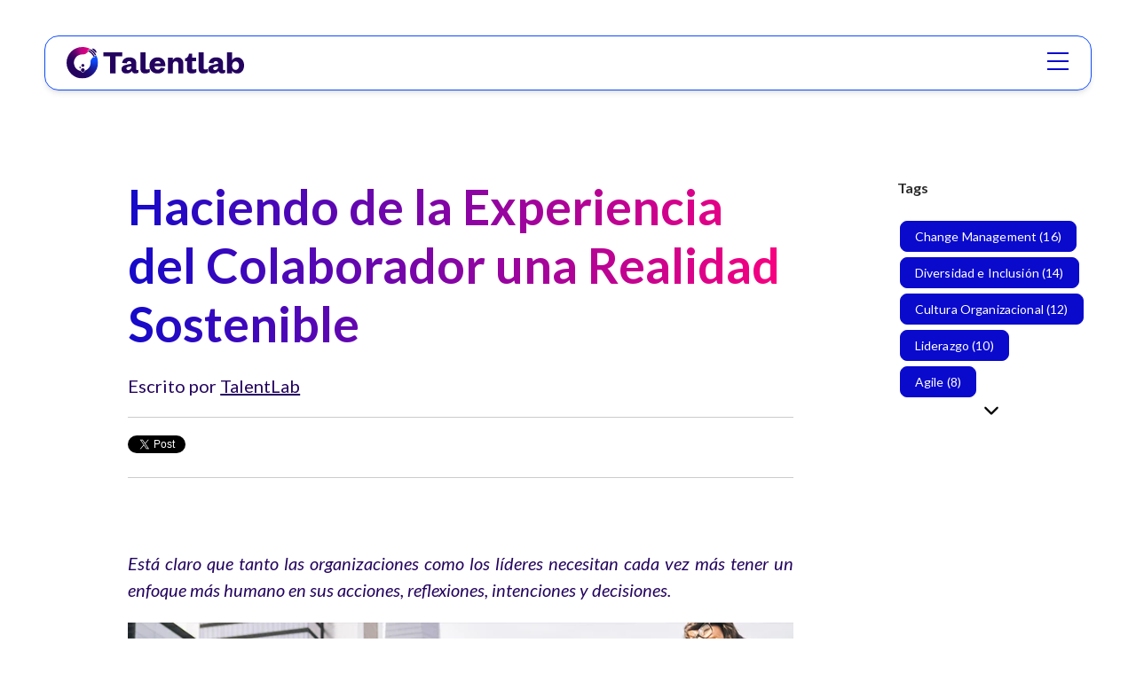

--- FILE ---
content_type: text/html; charset=UTF-8
request_url: https://blog.talentlab.group/haciendo-de-la-experiencia-del-colaborador-una-realidad-sostenible
body_size: 13319
content:
<!doctype html><html lang="es-mx"><head>
    <meta charset="utf-8">
    <title>Haciendo de la Experiencia del Colaborador una Realidad Sostenible</title>
    <link rel="shortcut icon" href="https://blog.talentlab.group/hubfs/favicon-1.png">
    <meta name="description" content="l
La pandemia hizo que se acelerara el cambio hacia un enfoque más humano, en donde centremos nuestra atención e intención hacia las personas">
    
    
    
      
    
    
    
    <meta name="viewport" content="width=device-width, initial-scale=1">

    <script src="/hs/hsstatic/jquery-libs/static-1.1/jquery/jquery-1.7.1.js"></script>
<script>hsjQuery = window['jQuery'];</script>
    <meta property="og:description" content="l
La pandemia hizo que se acelerara el cambio hacia un enfoque más humano, en donde centremos nuestra atención e intención hacia las personas">
    <meta property="og:title" content="Haciendo de la Experiencia del Colaborador una Realidad Sostenible">
    <meta name="twitter:description" content="l
La pandemia hizo que se acelerara el cambio hacia un enfoque más humano, en donde centremos nuestra atención e intención hacia las personas">
    <meta name="twitter:title" content="Haciendo de la Experiencia del Colaborador una Realidad Sostenible">

    

    
    <style>
a.cta_button{-moz-box-sizing:content-box !important;-webkit-box-sizing:content-box !important;box-sizing:content-box !important;vertical-align:middle}.hs-breadcrumb-menu{list-style-type:none;margin:0px 0px 0px 0px;padding:0px 0px 0px 0px}.hs-breadcrumb-menu-item{float:left;padding:10px 0px 10px 10px}.hs-breadcrumb-menu-divider:before{content:'›';padding-left:10px}.hs-featured-image-link{border:0}.hs-featured-image{float:right;margin:0 0 20px 20px;max-width:50%}@media (max-width: 568px){.hs-featured-image{float:none;margin:0;width:100%;max-width:100%}}.hs-screen-reader-text{clip:rect(1px, 1px, 1px, 1px);height:1px;overflow:hidden;position:absolute !important;width:1px}
</style>

<link rel="stylesheet" href="https://blog.talentlab.group/hubfs/hub_generated/template_assets/1/142271892087/1769018866487/template_main.min.css">
<link rel="stylesheet" href="https://blog.talentlab.group/hubfs/hub_generated/template_assets/1/142270186519/1769018866448/template_blog.min.css">
<link rel="stylesheet" href="https://blog.talentlab.group/hubfs/hub_generated/template_assets/1/142271892099/1769018872350/template_theme-overrides.min.css">
<link rel="stylesheet" href="https://blog.talentlab.group/hubfs/hub_generated/module_assets/1/142270910486/1743269633261/module_menu.min.css">

  <style>
    #hs_cos_wrapper_navigation-primary .menu .menu__submenu {}

@media (min-width:767px) {
  #hs_cos_wrapper_navigation-primary .menu__submenu--level-2>.menu__item:first-child:before {}
}

#hs_cos_wrapper_navigation-primary .menu__submenu .menu__link,
#hs_cos_wrapper_navigation-primary .menu__submenu .menu__link:hover,
#hs_cos_wrapper_navigation-primary .menu__submenu .menu__link:focus {}

#hs_cos_wrapper_navigation-primary .menu__submenu .menu__child-toggle-icon,
#hs_cos_wrapper_navigation-primary .menu__submenu .menu__child-toggle-icon:hover,
#hs_cos_wrapper_navigation-primary .menu__submenu .menu__child-toggle-icon:focus {}

  </style>

<link rel="stylesheet" href="https://blog.talentlab.group/hubfs/hub_generated/module_assets/1/142604002688/1743269634809/module_Sucursales.min.css">
<link rel="stylesheet" href="/hs/hsstatic/BlogSocialSharingSupport/static-1.258/bundles/project.css">
<link rel="stylesheet" href="https://blog.talentlab.group/hubfs/hub_generated/module_assets/1/169809277278/1743269665287/module_customized_post_filter.min.css">

<style>
	.blog-tags{color:;}
</style>

<link rel="stylesheet" href="/hs/hsstatic/AsyncSupport/static-1.501/sass/comments_listing_asset.css">
<link rel="stylesheet" href="https://blog.talentlab.group/hubfs/hub_generated/module_assets/1/58082268946/1743269586632/module_menu-section.min.css">
<style>
  @font-face {
    font-family: "IBM Plex Sans";
    font-weight: 400;
    font-style: normal;
    font-display: swap;
    src: url("/_hcms/googlefonts/IBM_Plex_Sans/regular.woff2") format("woff2"), url("/_hcms/googlefonts/IBM_Plex_Sans/regular.woff") format("woff");
  }
  @font-face {
    font-family: "IBM Plex Sans";
    font-weight: 700;
    font-style: normal;
    font-display: swap;
    src: url("/_hcms/googlefonts/IBM_Plex_Sans/700.woff2") format("woff2"), url("/_hcms/googlefonts/IBM_Plex_Sans/700.woff") format("woff");
  }
  @font-face {
    font-family: "Lato";
    font-weight: 400;
    font-style: normal;
    font-display: swap;
    src: url("/_hcms/googlefonts/Lato/regular.woff2") format("woff2"), url("/_hcms/googlefonts/Lato/regular.woff") format("woff");
  }
  @font-face {
    font-family: "Lato";
    font-weight: 700;
    font-style: normal;
    font-display: swap;
    src: url("/_hcms/googlefonts/Lato/700.woff2") format("woff2"), url("/_hcms/googlefonts/Lato/700.woff") format("woff");
  }
</style>

<!-- Editor Styles -->
<style id="hs_editor_style" type="text/css">
.widget_1699139858578-flexbox-positioning {
  display: -ms-flexbox !important;
  -ms-flex-direction: column !important;
  -ms-flex-align: start !important;
  -ms-flex-pack: start;
  display: flex !important;
  flex-direction: column !important;
  align-items: flex-start !important;
  justify-content: flex-start;
}
.widget_1699139858578-flexbox-positioning > div {
  max-width: 100%;
  flex-shrink: 0 !important;
}
/* HubSpot Non-stacked Media Query Styles */
@media (min-width:768px) {
  .footer-row-0-vertical-alignment > .row-fluid {
    display: -ms-flexbox !important;
    -ms-flex-direction: row;
    display: flex !important;
    flex-direction: row;
  }
  .cell_1699139919453-vertical-alignment {
    display: -ms-flexbox !important;
    -ms-flex-direction: column !important;
    -ms-flex-pack: start !important;
    display: flex !important;
    flex-direction: column !important;
    justify-content: flex-start !important;
  }
  .cell_1699139919453-vertical-alignment > div {
    flex-shrink: 0 !important;
  }
  .cell_1699139921970-vertical-alignment {
    display: -ms-flexbox !important;
    -ms-flex-direction: column !important;
    -ms-flex-pack: start !important;
    display: flex !important;
    flex-direction: column !important;
    justify-content: flex-start !important;
  }
  .cell_1699139921970-vertical-alignment > div {
    flex-shrink: 0 !important;
  }
  .cell_1699139899284-vertical-alignment {
    display: -ms-flexbox !important;
    -ms-flex-direction: column !important;
    -ms-flex-pack: start !important;
    display: flex !important;
    flex-direction: column !important;
    justify-content: flex-start !important;
  }
  .cell_1699139899284-vertical-alignment > div {
    flex-shrink: 0 !important;
  }
  .footer-column-1-vertical-alignment {
    display: -ms-flexbox !important;
    -ms-flex-direction: column !important;
    -ms-flex-pack: start !important;
    display: flex !important;
    flex-direction: column !important;
    justify-content: flex-start !important;
  }
  .footer-column-1-vertical-alignment > div {
    flex-shrink: 0 !important;
  }
  .legalFooter-row-0-vertical-alignment > .row-fluid {
    display: -ms-flexbox !important;
    -ms-flex-direction: row;
    display: flex !important;
    flex-direction: row;
  }
  .cell_1699142045062-vertical-alignment {
    display: -ms-flexbox !important;
    -ms-flex-direction: column !important;
    -ms-flex-pack: center !important;
    display: flex !important;
    flex-direction: column !important;
    justify-content: center !important;
  }
  .cell_1699142045062-vertical-alignment > div {
    flex-shrink: 0 !important;
  }
  .cell_1699142054373-vertical-alignment {
    display: -ms-flexbox !important;
    -ms-flex-direction: column !important;
    -ms-flex-pack: center !important;
    display: flex !important;
    flex-direction: column !important;
    justify-content: center !important;
  }
  .cell_1699142054373-vertical-alignment > div {
    flex-shrink: 0 !important;
  }
}
/* HubSpot Styles (default) */
.footer-row-0-padding {
  padding-bottom: 20px !important;
  padding-left: 0px !important;
  padding-right: 0px !important;
}
.footer-row-0-background-layers {
  background-image: linear-gradient(rgba(8, 0, 22, 1), rgba(8, 0, 22, 1)) !important;
  background-position: left top !important;
  background-size: auto !important;
  background-repeat: no-repeat !important;
}
.footer-column-1-padding {
  padding-left: 0px !important;
  padding-right: 0px !important;
}
.legalFooter-row-0-padding {
  padding-top: 19px !important;
  padding-bottom: 0px !important;
  padding-left: 0px !important;
  padding-right: 0px !important;
}
.legalFooter-row-0-background-layers {
  background-image: linear-gradient(rgba(0, 0, 0, 1), rgba(0, 0, 0, 1)) !important;
  background-position: left top !important;
  background-size: auto !important;
  background-repeat: no-repeat !important;
}
</style>
    

    
<!--  Added by GoogleTagManager integration -->
<script>
var _hsp = window._hsp = window._hsp || [];
window.dataLayer = window.dataLayer || [];
function gtag(){dataLayer.push(arguments);}

var useGoogleConsentModeV2 = true;
var waitForUpdateMillis = 1000;



var hsLoadGtm = function loadGtm() {
    if(window._hsGtmLoadOnce) {
      return;
    }

    if (useGoogleConsentModeV2) {

      gtag('set','developer_id.dZTQ1Zm',true);

      gtag('consent', 'default', {
      'ad_storage': 'denied',
      'analytics_storage': 'denied',
      'ad_user_data': 'denied',
      'ad_personalization': 'denied',
      'wait_for_update': waitForUpdateMillis
      });

      _hsp.push(['useGoogleConsentModeV2'])
    }

    (function(w,d,s,l,i){w[l]=w[l]||[];w[l].push({'gtm.start':
    new Date().getTime(),event:'gtm.js'});var f=d.getElementsByTagName(s)[0],
    j=d.createElement(s),dl=l!='dataLayer'?'&l='+l:'';j.async=true;j.src=
    'https://www.googletagmanager.com/gtm.js?id='+i+dl;f.parentNode.insertBefore(j,f);
    })(window,document,'script','dataLayer','GTM-T386PZ5');

    window._hsGtmLoadOnce = true;
};

_hsp.push(['addPrivacyConsentListener', function(consent){
  if(consent.allowed || (consent.categories && consent.categories.analytics)){
    hsLoadGtm();
  }
}]);

</script>

<!-- /Added by GoogleTagManager integration -->



<link rel="amphtml" href="https://blog.talentlab.group/haciendo-de-la-experiencia-del-colaborador-una-realidad-sostenible?hs_amp=true">

<meta property="og:image" content="https://blog.talentlab.group/hubfs/Portada%20copia.jpg">
<meta property="og:image:width" content="846">
<meta property="og:image:height" content="443">

<meta name="twitter:image" content="https://blog.talentlab.group/hubfs/Portada%20copia.jpg">


<meta property="og:url" content="https://blog.talentlab.group/haciendo-de-la-experiencia-del-colaborador-una-realidad-sostenible">
<meta name="twitter:card" content="summary_large_image">

<link rel="canonical" href="https://blog.talentlab.group/haciendo-de-la-experiencia-del-colaborador-una-realidad-sostenible">

<meta property="og:type" content="article">
<link rel="alternate" type="application/rss+xml" href="https://blog.talentlab.group/rss.xml">
<meta name="twitter:domain" content="blog.talentlab.group">
<script src="//platform.linkedin.com/in.js" type="text/javascript">
    lang: es_ES
</script>

<meta http-equiv="content-language" content="es-mx">






    <link rel="preconnect" href="https://fonts.googleapis.com">
<link rel="preconnect" href="https://fonts.gstatic.com" crossorigin>
<link href="https://fonts.googleapis.com/css2?family=Inter:wght@100;200;300;400;500;600;700;800;900&amp;family=Lato:ital,wght@0,100;0,300;0,400;0,700;0,900;1,100;1,300;1,400;1,700;1,900&amp;display=swap" rel="stylesheet">
  <meta name="generator" content="HubSpot"></head>
  <body>
<!--  Added by GoogleTagManager integration -->
<noscript><iframe src="https://www.googletagmanager.com/ns.html?id=GTM-T386PZ5" height="0" width="0" style="display:none;visibility:hidden"></iframe></noscript>

<!-- /Added by GoogleTagManager integration -->

    <div class="body-wrapper   hs-content-id-120994973956 hs-blog-post hs-blog-id-6673194216">
      
        <div data-global-resource-path="talentLabTheme/templates/partials/header.html"><header class="header">
  

  <div class="header__container content-wrapper">

    

    <div class="header__content">
      <div class="header__logo header__logo--main">
        <div id="hs_cos_wrapper_site_logo" class="hs_cos_wrapper hs_cos_wrapper_widget hs_cos_wrapper_type_module widget-type-logo" style="" data-hs-cos-general-type="widget" data-hs-cos-type="module">
  






















  
  <span id="hs_cos_wrapper_site_logo_hs_logo_widget" class="hs_cos_wrapper hs_cos_wrapper_widget hs_cos_wrapper_type_logo" style="" data-hs-cos-general-type="widget" data-hs-cos-type="logo"><a href="//talentlab.group?hsLang=es-mx" id="hs-link-site_logo_hs_logo_widget" style="border-width:0px;border:0px;"><img src="https://blog.talentlab.group/hubfs/Website/Generales/logo_talentLab.svg" class="hs-image-widget " height="36" style="height: auto;width:200px;border-width:0px;border:0px;" width="200" alt="logo_talentLab" title="logo_talentLab" loading="eager"></a></span>
</div>
      </div>
      <div class="header--toggle header__navigation--toggle">
            <svg width="24" height="20" viewbox="0 0 24 20" fill="none" xmlns="http://www.w3.org/2000/svg">
              <rect width="24" height="2" fill="#0A0ACD" />
              <rect y="9" width="24" height="2" fill="#0A0ACD" />
              <rect y="18" width="24" height="2" fill="#0A0ACD" />
            </svg>        
      </div> 
    </div>

    

    <div class="header__column">

      

      <div class="header__row-2 header__mobile">
        <div class="header__mobile-contain">
          <div class="header__close--toggle">
            <svg width="52" height="52" viewbox="0 0 52 52" fill="none" xmlns="http://www.w3.org/2000/svg">
              <circle cx="26" cy="26" r="26" fill="#FB940E" />
              <path d="M19.7445 34.0438L17.957 32.2563L24.2133 26L17.957 19.7438L19.7445 17.9563L26.0008 24.2125L32.257 17.9563L34.0445 19.7438L27.7883 26L34.0445 32.2563L32.257 34.0438L26.0008 27.7875L19.7445 34.0438Z" fill="#EEEEEE" fill-opacity="0.933333" />
            </svg>
          </div>
          <div class="header__navigation header--element">
            <div id="hs_cos_wrapper_navigation-primary" class="hs_cos_wrapper hs_cos_wrapper_widget hs_cos_wrapper_type_module" style="" data-hs-cos-general-type="widget" data-hs-cos-type="module">









<nav class="menu menu--desktop" aria-label="Main menu">
  <ul class="menu__wrapper no-list">
    

  

  

  
    
    <li class="menu__item menu__item--depth-1  hs-skip-lang-url-rewrite">
      
        <a class="menu__link   " href="https://talentlab.group">Somos Talentlab</a>
      
      
    </li>
  
  
    
    <li class="menu__item menu__item--depth-1 menu__item--has-submenu hs-skip-lang-url-rewrite">
      
        <a class="menu__link menu__link--toggle  " href="https://talentlab.group/estrategias-de-capital-humano" aria-haspopup="true" aria-expanded="false">Soluciones</a>
      
      
        
          <button class="menu__child-toggle no-button" aria-expanded="false">
            <span class="show-for-sr">Show submenu for Soluciones</span>
            <span class="menu__child-toggle-icon"></span>
          </button>
          <ul class="menu__submenu menu__submenu--level-2 no-list">
            
            
              
    <li class="menu__item menu__item--depth-2  hs-skip-lang-url-rewrite">
      
        <a class="menu__link   " href="https://talentlab.group/estrategias-de-capital-humano">Estrategias de Capital Humano</a>
      
      
    </li>
  
            
              
    <li class="menu__item menu__item--depth-2  hs-skip-lang-url-rewrite">
      
        <a class="menu__link   " href="https://talentlab.group/agile-change-management">Change Management</a>
      
      
    </li>
  
            
              
    <li class="menu__item menu__item--depth-2  hs-skip-lang-url-rewrite">
      
        <a class="menu__link   " href="https://info.talentlab.group/eco-ecosistema-cultura-organizacional">Cultura Organizacional (ECO)</a>
      
      
    </li>
  
            
              
    <li class="menu__item menu__item--depth-2  hs-skip-lang-url-rewrite">
      
        <a class="menu__link   " href="https://talentlab.group/diagnosticos-avanzados">Diagnósticos Avanzados</a>
      
      
    </li>
  
            
              
    <li class="menu__item menu__item--depth-2  hs-skip-lang-url-rewrite">
      
        <a class="menu__link   " href="https://talentlab.group/experiencias-de-aprendizaje">Experiencias de Aprendizaje</a>
      
      
    </li>
  
            
              
    <li class="menu__item menu__item--depth-2  hs-skip-lang-url-rewrite">
      
        <a class="menu__link   " href="https://talentlab.group/flexibilidad-inteligente">Flexibilidad InteliGente</a>
      
      
    </li>
  
            
              
    <li class="menu__item menu__item--depth-2  hs-skip-lang-url-rewrite">
      
        <a class="menu__link   " href="https://talentlab.group/diversidad-equidad-e-inclusion">Diversidad, Equidad e Inclusión</a>
      
      
    </li>
  
            
              
    <li class="menu__item menu__item--depth-2  hs-skip-lang-url-rewrite">
      
        <a class="menu__link   " href="https://talentlab.group/evaluaciones-de-talento-a-profundidad">Evaluaciones de Talento</a>
      
      
    </li>
  
            
              
    <li class="menu__item menu__item--depth-2  hs-skip-lang-url-rewrite">
      
        <a class="menu__link   " href="https://talentlab.group/agile">Agile</a>
      
      
    </li>
  
            
          </ul>
          
      
    </li>
  
  
    
    <li class="menu__item menu__item--depth-1 menu__item--has-submenu hs-skip-lang-url-rewrite">
      
        
          <a class="menu__link menu__link--toggle" href="#" aria-haspopup="true" aria-expanded="false">HR Technology</a>
        
      
      
        
          <button class="menu__child-toggle no-button" aria-expanded="false">
            <span class="show-for-sr">Show submenu for HR Technology</span>
            <span class="menu__child-toggle-icon"></span>
          </button>
          <ul class="menu__submenu menu__submenu--level-2 no-list">
            
            
              
    <li class="menu__item menu__item--depth-2  hs-skip-lang-url-rewrite">
      
        <a class="menu__link   " href="https://talentlab.group/evaluaciones-360">Evaluaciones 360º</a>
      
      
    </li>
  
            
              
    <li class="menu__item menu__item--depth-2  hs-skip-lang-url-rewrite">
      
        <a class="menu__link   " href="https://talentlab.group/tailoredtest">TailoredTest®</a>
      
      
    </li>
  
            
              
    <li class="menu__item menu__item--depth-2  hs-skip-lang-url-rewrite">
      
        <a class="menu__link   " href="https://talentlab.group/starmeup">StarMeUp</a>
      
      
    </li>
  
            
              
    <li class="menu__item menu__item--depth-2  hs-skip-lang-url-rewrite">
      
        <a class="menu__link   " href="https://info.talentlab.group/careerlab-b2b">CareerLab</a>
      
      
    </li>
  
            
              
    <li class="menu__item menu__item--depth-2  hs-skip-lang-url-rewrite">
      
        <a class="menu__link   " href="https://talentlab.group/practicelab-ai">PracticeLab AI</a>
      
      
    </li>
  
            
          </ul>
          
      
    </li>
  
  
    
    <li class="menu__item menu__item--depth-1  hs-skip-lang-url-rewrite">
      
        <a class="menu__link   " href="https://talentlab.group/academy">Talentlab Academy</a>
      
      
    </li>
  
  
    
    <li class="menu__item menu__item--depth-1  hs-skip-lang-url-rewrite">
      
        <a class="menu__link   " href="https://talentlab.group/testimonios">Testimonios</a>
      
      
    </li>
  
  
    
    <li class="menu__item menu__item--depth-1  hs-skip-lang-url-rewrite">
      
        <a class="menu__link   " href="https://talentlab.group/incluye">Foro INcluye</a>
      
      
    </li>
  
  
    
    <li class="menu__item menu__item--depth-1  hs-skip-lang-url-rewrite">
      
        <a class="menu__link   " href="https://talentlab.group/equipo">Nuestro Equipo</a>
      
      
    </li>
  
  
    
    <li class="menu__item menu__item--depth-1  hs-skip-lang-url-rewrite">
      
        <a class="menu__link   " href="https://talentlab.group/responsabilidad-social">Responsabilidad Social</a>
      
      
    </li>
  
  
    
    <li class="menu__item menu__item--depth-1  hs-skip-lang-url-rewrite">
      
        <a class="menu__link   " href="https://blog.talentlab.group">Hub de Inspiración</a>
      
      
    </li>
  
  
    
    <li class="menu__item menu__item--depth-1  hs-skip-lang-url-rewrite">
      
        <a class="menu__link   " href="https://talentlab.group/es/contacto">Contáctanos</a>
      
      
    </li>
  
  


  </ul>
</nav></div>
            <div id="hs_cos_wrapper_Sucursales" class="hs_cos_wrapper hs_cos_wrapper_widget hs_cos_wrapper_type_module" style="" data-hs-cos-general-type="widget" data-hs-cos-type="module"><div class="sucursales">
	<div class="sucursales--container">
		 
			<div class="sucursales--item">
				<div class="sucursales--pais">
					<div class="sucursales--pais_bandera">
						<picture>
							<img src="https://blog.talentlab.group/hubfs/Website/Banderas/mex.svg" alt="México">
						</picture>
					</div>
					<div class="sucursales--pais_nombre">
						Mexico
					</div>
				</div>
				<div class="sucursales--telefonos">
					<div class="sucursales--telefonos_title">
						Llámanos al:
					</div>
					<div class="sucursales--telefonos_numeros">
						
							<div class="sucursales--telefonos_numeros_item">
								+52 5565 881 565
							</div>
						
					</div>
				</div>
				<div class="sucursales--direccion">
					<div class="sucursales--direccion_title">
						Visítanos en:
					</div>
					<div class="sucursales--direccion_texto">
						Montes Urales 455, Lomas de Chapultepec Del. Miguel Hidalgo, Ciudad de México, México
					</div>
				</div>
				<div class="sucursales--email">
					contacto@talentlab.group
				</div>
			</div>
		 
			<div class="sucursales--item">
				<div class="sucursales--pais">
					<div class="sucursales--pais_bandera">
						<picture>
							<img src="https://blog.talentlab.group/hubfs/Website/Banderas/col.svg" alt="Colombia">
						</picture>
					</div>
					<div class="sucursales--pais_nombre">
						Colombia
					</div>
				</div>
				<div class="sucursales--telefonos">
					<div class="sucursales--telefonos_title">
						Llámanos al:
					</div>
					<div class="sucursales--telefonos_numeros">
						
							<div class="sucursales--telefonos_numeros_item">
								+57 320 2101639
							</div>
						
					</div>
				</div>
				<div class="sucursales--direccion">
					<div class="sucursales--direccion_title">
						Visítanos en:
					</div>
					<div class="sucursales--direccion_texto">
						<span>Carrera 42 #3 Sur-81</span><br><span>Edif. Milla de Oro, Torre 1 Piso 15</span><br><span>Medellín, Colombia / Edificio Ecotek<br>Calle 99 #10-57<br>Bogotá, Colombia</span>
					</div>
				</div>
				<div class="sucursales--email">
					contacto@talentlab.group
				</div>
			</div>
		 
			<div class="sucursales--item">
				<div class="sucursales--pais">
					<div class="sucursales--pais_bandera">
						<picture>
							<img src="https://blog.talentlab.group/hubfs/Website/Banderas/per.svg" alt="Perú">
						</picture>
					</div>
					<div class="sucursales--pais_nombre">
						Perú
					</div>
				</div>
				<div class="sucursales--telefonos">
					<div class="sucursales--telefonos_title">
						Llámanos al:
					</div>
					<div class="sucursales--telefonos_numeros">
						
							<div class="sucursales--telefonos_numeros_item">
								+51 961 606 206
							</div>
						
					</div>
				</div>
				<div class="sucursales--direccion">
					<div class="sucursales--direccion_title">
						Visítanos en:
					</div>
					<div class="sucursales--direccion_texto">
						<span>Av Juan de Arona 700</span><br><span>San Isidro</span><br><span>Lima, Perú</span>
					</div>
				</div>
				<div class="sucursales--email">
					contacto@talentlab.group
				</div>
			</div>
		 
			<div class="sucursales--item">
				<div class="sucursales--pais">
					<div class="sucursales--pais_bandera">
						<picture>
							<img src="https://blog.talentlab.group/hubfs/Website/Banderas/usa.svg" alt="Estados Unidos">
						</picture>
					</div>
					<div class="sucursales--pais_nombre">
						Estados Unidos
					</div>
				</div>
				<div class="sucursales--telefonos">
					<div class="sucursales--telefonos_title">
						Llámanos al:
					</div>
					<div class="sucursales--telefonos_numeros">
						
							<div class="sucursales--telefonos_numeros_item">
								+1 346 4439493
							</div>
						
					</div>
				</div>
				<div class="sucursales--direccion">
					<div class="sucursales--direccion_title">
						Visítanos en:
					</div>
					<div class="sucursales--direccion_texto">
						<span>Green Gables</span><br><span>The Woodlands</span><br><span>Texas, United States</span>
					</div>
				</div>
				<div class="sucursales--email">
					contacto@talentlab.group
				</div>
			</div>
		
	</div>
</div></div>
            <div id="hs_cos_wrapper_social-media" class="hs_cos_wrapper hs_cos_wrapper_widget hs_cos_wrapper_type_module widget-type-social_sharing" style="" data-hs-cos-general-type="widget" data-hs-cos-type="module">



  


<div class="hs_cos_wrapper hs_cos_wrapper_widget hs_cos_wrapper_type_social_sharing social-module circle or-h" data-hs-cos-general-type="widget" data-hs-cos-type="social_sharing">
  
	
  
    
   
   
 
 
 
 
    
  

    
    
			
		

    <a href="https://www.facebook.com/TalentlabGroup" target="_blank" style="width:24px;border-width:0px;border:0px;text-decoration:none;" class="hint-social-icon">
      <!--<img src="facebook-f" class="hs-image-widget hs-image-social-sharing-24" style="height:24px;width:24px;border-radius:3px;border-width:0px;border:0px;" width="24px" hspace="0" alt='Share on facebook' />-->
      <i class="fa-brands fa-facebook-f custom--c" style="font-size:24px;"></i>
    </a>
	

  
	
  
    
   
   
 
 
 
 

    
  
    
    
			
		

    <a href="https://linkedin.com/company/talentlabgroup" target="_blank" style="width:24px;border-width:0px;border:0px;text-decoration:none;" class="hint-social-icon">
      <!--<img src="linkedin-in" class="hs-image-widget hs-image-social-sharing-24" style="height:24px;width:24px;border-radius:3px;border-width:0px;border:0px;" width="24px" hspace="0" alt='Share on linkedin' />-->
      <i class="fa-brands fa-linkedin-in custom--c" style="font-size:24px;"></i>
    </a>
	

  
	
  

  
	
  

  
	
  

</div>

<link rel="stylesheet" href="https://cdnjs.cloudflare.com/ajax/libs/font-awesome/6.4.2/css/all.min.css">
<style>
  .social-module a.hint-social-icon{margin-right:12px;}
  .social-module a.hint-social-icon:last-child{margin-right:0px;}
  .social-module a.hint-social-icon i{transition:all .4s;}
  .social-module a.hint-social-icon i:hover,a.hint-social-icon i:focus,a.hint-social-icon i:active{/*color:#fff !important*/;transition:all .4s;}
  .social-module.or-v{
      width: calc(24px + 20px);
      display: inline-block;
      margin: 0px 10px;
      text-align: center;
  }
  .social-module.or-v a.hint-social-icon{
    margin-right:0px;
    margin-bottom:12px;
    display: block;
    width: 100% !important;
  }
    
    
    .social-module.circle a.hint-social-icon{
        margin-right: 8px;
        background: dark--color;
        color: #FFF;
        padding: 10px;
        border-radius: 50%;
        width: 50px !important;
        height: 50px;
        display: inline-grid;
    }
    .social-module.circle a.hint-social-icon i{
        transition: all .4s;
        min-height: 25px;
        align-self: center;
        text-align: center;
    }
    
</style></div>
          </div>
        </div>
      </div>

    </div>

  </div>
 

</header></div>
      

      

      <main id="main-content" class="body-container-wrapper">
        
<div class="body-container body-container--blog-post">

  
 
  <div class="content-wrapper">
    <div class="blog--content-post">
      <div class="left--blog">
        <article class="blog-post">

          <h1 class="blog-post__title"><span id="hs_cos_wrapper_name" class="hs_cos_wrapper hs_cos_wrapper_meta_field hs_cos_wrapper_type_text" style="" data-hs-cos-general-type="meta_field" data-hs-cos-type="text">Haciendo de la Experiencia del Colaborador una Realidad Sostenible</span></h1>
          <div class="blog-post__meta" id="hubspot-author_data">
            
            <span class="hs-author-label">Escrito por</span>
                                <a class="author-link" href="https://blog.talentlab.group/author/talentlab">TalentLab</a>
                                
                                
                            

                            <span id="hs_cos_wrapper_blog_social_sharing" class="hs_cos_wrapper hs_cos_wrapper_widget hs_cos_wrapper_type_blog_social_sharing" style="" data-hs-cos-general-type="widget" data-hs-cos-type="blog_social_sharing">
<div class="hs-blog-social-share">
    <ul class="hs-blog-social-share-list">
        
        <li class="hs-blog-social-share-item hs-blog-social-share-item-twitter">
            <!-- Twitter social share -->
            <a href="https://twitter.com/share" class="twitter-share-button" data-lang="es" data-url="https://blog.talentlab.group/haciendo-de-la-experiencia-del-colaborador-una-realidad-sostenible" data-size="medium" data-text="Haciendo de la Experiencia del Colaborador una Realidad Sostenible">Tweet</a>
        </li>
        

        
        <li class="hs-blog-social-share-item hs-blog-social-share-item-linkedin">
            <!-- LinkedIn social share -->
            <script type="IN/Share" data-url="https://blog.talentlab.group/haciendo-de-la-experiencia-del-colaborador-una-realidad-sostenible" data-showzero="true" data-counter="right"></script>
        </li>
        

        
        <li class="hs-blog-social-share-item hs-blog-social-share-item-facebook">
            <!-- Facebook share -->
            <div class="fb-share-button" data-href="https://blog.talentlab.group/haciendo-de-la-experiencia-del-colaborador-una-realidad-sostenible" data-layout="button_count"></div>
        </li>
        
    </ul>
 </div>

</span>
          </div>
        
              <div class="blog-post__body">
                <span id="hs_cos_wrapper_post_body" class="hs_cos_wrapper hs_cos_wrapper_meta_field hs_cos_wrapper_type_rich_text" style="" data-hs-cos-general-type="meta_field" data-hs-cos-type="rich_text"><p style="text-align: justify;"><em>Está claro que tanto las organizaciones como los líderes necesitan cada vez más tener un enfoque más humano en sus acciones, reflexiones, intenciones y decisiones. </em></p>
<!--more-->
<p style="text-align: justify;"><em><img src="https://blog.talentlab.group/hs-fs/hubfs/Portada%20copia.jpg?width=846&amp;height=443&amp;name=Portada%20copia.jpg" alt="Portada copia" width="846" height="443" loading="lazy" style="height: auto; max-width: 100%; width: 846px;" srcset="https://blog.talentlab.group/hs-fs/hubfs/Portada%20copia.jpg?width=423&amp;height=222&amp;name=Portada%20copia.jpg 423w, https://blog.talentlab.group/hs-fs/hubfs/Portada%20copia.jpg?width=846&amp;height=443&amp;name=Portada%20copia.jpg 846w, https://blog.talentlab.group/hs-fs/hubfs/Portada%20copia.jpg?width=1269&amp;height=665&amp;name=Portada%20copia.jpg 1269w, https://blog.talentlab.group/hs-fs/hubfs/Portada%20copia.jpg?width=1692&amp;height=886&amp;name=Portada%20copia.jpg 1692w, https://blog.talentlab.group/hs-fs/hubfs/Portada%20copia.jpg?width=2115&amp;height=1108&amp;name=Portada%20copia.jpg 2115w, https://blog.talentlab.group/hs-fs/hubfs/Portada%20copia.jpg?width=2538&amp;height=1329&amp;name=Portada%20copia.jpg 2538w" sizes="(max-width: 846px) 100vw, 846px"></em></p>
<p style="text-align: justify;">Como comenta Bersin en su artículo HUMAN-CENTERED VS. BUSINESS-CENTERED LEADERSHIP 2022, el liderazgo tradicional nos exigía estar centrados en utilidades, eficiencias, costos, procesos, herramientas, y en definitiva resultados; pero la pandemia hizo que se acelerara el cambio hacia un enfoque más humano, en donde centremos nuestra atención e intención hacia las personas, entendiendo que, gracias a ellas, logramos esos resultados extraordinarios.&nbsp;</p>
<p style="text-align: justify;">En términos prácticos como lo presenta Mckinsey en su artículo THE NEW ROLES OF LEADERS IN 21ST CENTURY ORGANIZATIONS, 2019, el rol de los líderes ha evolucionado del estratega, director, controlador y planeador, hacia visionario, conector o arquitecto, coach y catalizador de transformaciones. Estos roles evolucionados sin duda tienen un componente fundamental en común y son las relaciones humanas, la conexión, interacción, colaboración, apoyo, crecimiento individual y colectivo.&nbsp;</p>
<h2 style="text-align: justify; font-weight: bold; font-size: 20px;">UNA NUEVA VISIÓN</h2>
<p style="text-align: justify;">Este enfoque centrado en las personas no solo involucra a los líderes; sino que ha implicado una transformación y un cambio organizacional, en donde <strong>ahora hablamos de diseñar y brindar experiencias más significativas para las personas, que generen compromiso a partir del vínculo entre el propósito organizacional y el individual.</strong>&nbsp;</p>
<p style="text-align: justify;"><img src="https://blog.talentlab.group/hs-fs/hubfs/Personas%20trabajando.jpg?width=846&amp;height=443&amp;name=Personas%20trabajando.jpg" alt="Personas trabajando" width="846" height="443" loading="lazy" style="height: auto; max-width: 100%; width: 846px;" srcset="https://blog.talentlab.group/hs-fs/hubfs/Personas%20trabajando.jpg?width=423&amp;height=222&amp;name=Personas%20trabajando.jpg 423w, https://blog.talentlab.group/hs-fs/hubfs/Personas%20trabajando.jpg?width=846&amp;height=443&amp;name=Personas%20trabajando.jpg 846w, https://blog.talentlab.group/hs-fs/hubfs/Personas%20trabajando.jpg?width=1269&amp;height=665&amp;name=Personas%20trabajando.jpg 1269w, https://blog.talentlab.group/hs-fs/hubfs/Personas%20trabajando.jpg?width=1692&amp;height=886&amp;name=Personas%20trabajando.jpg 1692w, https://blog.talentlab.group/hs-fs/hubfs/Personas%20trabajando.jpg?width=2115&amp;height=1108&amp;name=Personas%20trabajando.jpg 2115w, https://blog.talentlab.group/hs-fs/hubfs/Personas%20trabajando.jpg?width=2538&amp;height=1329&amp;name=Personas%20trabajando.jpg 2538w" sizes="(max-width: 846px) 100vw, 846px"></p>
<p style="text-align: justify;">Sin embargo, el mejorar esa experiencia de una forma real y sostenible, no solo se refiere a una práctica de Recursos Humanos que instaure iniciativas puntuales en momentos específicos del ciclo de vida del colaborador. Esto requiere un cambio de mentalidad, que haga de la experiencia del colaborador un reflejo y a la vez un impulsor de la cultura; y este esfuerzo debe hacerse de manera integral.</p>
<h2 style="text-align: justify; font-weight: bold;"><span style="font-size: 20px;">HACIÉNDOLO SOSTENIBLE</span></h2>
<p style="text-align: justify;">El entender y escuchar las necesidades, preferencias y realidades de nuestros colaboradores y guiar nuestros esfuerzos para satisfacerlas, logrando el patrocinio genuino de los líderes y contar con ellos como habilitadores de los resultados; no sucede de la noche a la mañana.</p>
<p style="text-align: justify;">El mejorar la experiencia del colaborador, es un proyecto de mejora continua, con una visión a largo plazo, y como todo proceso de evolución cultural necesitamos:</p>
<ol>
<li><strong><em>Hacer un diagnóstico y definir nuestra visión.</em></strong> Desde el entender qué pasa hoy, donde están los principales dolores o anhelos de mis colaboradores a lo largo de su ciclo en la organización, y también entender el punto de evolución e involucramiento de los líderes, la madurez de los procesos y herramientas para atender esas necesidades. Hasta el generar una visión de hacia y hasta dónde quiero llevar mis esfuerzos. Qué quiero que mis colaboradores sientan, piensen y experimenten dentro de mi organización en el día a día, cuál es mi propuesta de valor, lo que me identifica como marca empleadora y el cómo debe vivirse la cultura que busco en cada interacción.<br><br></li>
<li><strong><em>Priorizar y hacer un plan de trabajo, con vista en el mediano plazo</em></strong><em>. </em>Al tener el diagnóstico y una visión clara, podremos identificar y priorizar los aspectos que para nuestra organización tengan sentido para ser mejorados. Esto implicará la asignación de recursos que permitan generar ideas y ponerlas en práctica para ir modificando los procesos, las herramientas, la tecnológica y la comunicación.&nbsp;<br>Hoy en día contamos con un sin número de información e indicadores. Así que este proceso de priorización e identificación de los aspectos críticos a mejorar no se puede olvidar. <span style="color: #bd0787;"><strong>Una buena priorización, permitirá que generemos mayor impacto y alcancemos nuestra visión en los plazos que nos hemos trazado.</strong>&nbsp;</span><br><br></li>
<li><strong><em>Comprometer a los líderes y apoyarlos en el proceso de cambio de mentalidad.</em></strong><em> </em>Cada vez más los líderes tienen consciencia de la importancia que tiene que ellos se adueñen de los procesos de su gente, sin embargo, aún esa conciencia dista de la acción y un compromiso total. Y de nuevo, esto hace parte de un proceso de cambio que no sucederá de un momento a otro. Los equipos de RRHH tenemos que hacer un acompañamiento y un manejo del cambio que implique hablar de los beneficios de este nuevo enfoque para el negocio, habilitar a los líderes con herramientas para empoderarlos en estos procesos y apoyarles con entrenamientos, coaching, experiencias y mentoría que les permitan ser mejores cada día.<br>Esto también implica que RRHH revisite sus procesos y los haga más amigables, sencillos y efectivos para la organización.&nbsp;<br><br></li>
<li><strong><em>Monitorear los indicadores definidos</em></strong><em>.</em> No podemos negar la importancia de medir, reforzar, reconocer y seguir mejorando. Para ello, necesitamos tener las herramientas para no solo escuchar y entender a nuestros colaboradores y que nos den feedback una vez al año, sino innumerables veces, necesitamos tener herramientas ágiles que nos permitan tener pulsos, que cada vez que un colaborador haya pasado por una de las experiencias que consideramos críticas, le podamos preguntar acerca de su experiencia. Para ello, necesitamos contar con la tecnología que nos facilite hacerlo de manera oportuna, rápida y sencilla.</li>
</ol>
<p>&nbsp;</p>
<p style="text-align: justify;">Talentlab® acompaña a las organizaciones en procesos de cambio cultural teniendo en cuenta estos elementos clave, asegurando que el cambio sea sostenible en el tiempo, y que al final cada organización logre alcanzar esa visión de la Experiencia del Empleado que se ha propuesto. En donde el colaborador, los líderes, y los stakeholders se beneficien y la organización pueda evolucionar hacia un nuevo estado cultural que potencie sus resultados, su propuesta de valor y su marca empleadora.</p>
<p>&nbsp;</p>
<p style="font-weight: bold; text-align: center;">¿Te gustaría contarnos cómo son las experiencias que viven tus colaboradores?</p>
<p style="text-align: justify;">Podemos ayudarte <a href="https://talentlab.group/contacto?hsLang=es-mx" rel="noopener">¡contáctanos!</a></p>
<p style="text-align: justify;">&nbsp;</p></span>
              </div>
              
            
            
          
        </article>
    </div>
    <div class="right--blog">
      <div id="hs_cos_wrapper_Tags_filter" class="hs_cos_wrapper hs_cos_wrapper_widget hs_cos_wrapper_type_module" style="" data-hs-cos-general-type="widget" data-hs-cos-type="module">
<div class="sectionFilterTags">
  <div class="blog-tags">
  
    
  

  
    
  

  

  <span id="hs_cos_wrapper_Tags_filter_" class="hs_cos_wrapper hs_cos_wrapper_widget hs_cos_wrapper_type_post_filter" style="" data-hs-cos-general-type="widget" data-hs-cos-type="post_filter"><div class="block">
  <h3>Tags</h3>
  <div class="widget-module">
    <ul>
      
        <li>
          <a href="https://blog.talentlab.group/tag/change-management">Change Management <span class="filter-link-count" dir="ltr">(16)</span></a>
        </li>
      
        <li>
          <a href="https://blog.talentlab.group/tag/diversidad-e-inclusión">Diversidad e Inclusión <span class="filter-link-count" dir="ltr">(14)</span></a>
        </li>
      
        <li>
          <a href="https://blog.talentlab.group/tag/cultura-organizacional">Cultura Organizacional <span class="filter-link-count" dir="ltr">(12)</span></a>
        </li>
      
        <li>
          <a href="https://blog.talentlab.group/tag/liderazgo">Liderazgo <span class="filter-link-count" dir="ltr">(10)</span></a>
        </li>
      
        <li>
          <a href="https://blog.talentlab.group/tag/agile">Agile <span class="filter-link-count" dir="ltr">(8)</span></a>
        </li>
      
        <li style="display:none;">
          <a href="https://blog.talentlab.group/tag/evaluaciones">Evaluaciones <span class="filter-link-count" dir="ltr">(7)</span></a>
        </li>
      
        <li style="display:none;">
          <a href="https://blog.talentlab.group/tag/experiencias-de-aprendizaje">Experiencias de Aprendizaje <span class="filter-link-count" dir="ltr">(4)</span></a>
        </li>
      
        <li style="display:none;">
          <a href="https://blog.talentlab.group/tag/bienestar">Bienestar <span class="filter-link-count" dir="ltr">(3)</span></a>
        </li>
      
        <li style="display:none;">
          <a href="https://blog.talentlab.group/tag/gestión-del-cambio">Gestión del Cambio <span class="filter-link-count" dir="ltr">(3)</span></a>
        </li>
      
        <li style="display:none;">
          <a href="https://blog.talentlab.group/tag/inteligencia-artificial">Inteligencia Artificial <span class="filter-link-count" dir="ltr">(3)</span></a>
        </li>
      
        <li style="display:none;">
          <a href="https://blog.talentlab.group/tag/coaching">Coaching <span class="filter-link-count" dir="ltr">(2)</span></a>
        </li>
      
        <li style="display:none;">
          <a href="https://blog.talentlab.group/tag/employee-experience">Employee Experience <span class="filter-link-count" dir="ltr">(2)</span></a>
        </li>
      
        <li style="display:none;">
          <a href="https://blog.talentlab.group/tag/evaluación-360º">Evaluación 360º <span class="filter-link-count" dir="ltr">(2)</span></a>
        </li>
      
        <li style="display:none;">
          <a href="https://blog.talentlab.group/tag/inteligencia-emocional">Inteligencia Emocional <span class="filter-link-count" dir="ltr">(2)</span></a>
        </li>
      
        <li style="display:none;">
          <a href="https://blog.talentlab.group/tag/retroalimentación">Retroalimentación <span class="filter-link-count" dir="ltr">(2)</span></a>
        </li>
      
        <li style="display:none;">
          <a href="https://blog.talentlab.group/tag/transformación-digital">transformación digital <span class="filter-link-count" dir="ltr">(2)</span></a>
        </li>
      
        <li style="display:none;">
          <a href="https://blog.talentlab.group/tag/capacitación">Capacitación <span class="filter-link-count" dir="ltr">(1)</span></a>
        </li>
      
        <li style="display:none;">
          <a href="https://blog.talentlab.group/tag/desarrollo-de-habilidades">Desarrollo de habilidades <span class="filter-link-count" dir="ltr">(1)</span></a>
        </li>
      
        <li style="display:none;">
          <a href="https://blog.talentlab.group/tag/equidad-de-género">Equidad de Género <span class="filter-link-count" dir="ltr">(1)</span></a>
        </li>
      
        <li style="display:none;">
          <a href="https://blog.talentlab.group/tag/experiencia-colaborador">Experiencia Colaborador <span class="filter-link-count" dir="ltr">(1)</span></a>
        </li>
      
        <li style="display:none;">
          <a href="https://blog.talentlab.group/tag/feedback">Feedback <span class="filter-link-count" dir="ltr">(1)</span></a>
        </li>
      
        <li style="display:none;">
          <a href="https://blog.talentlab.group/tag/flexibilidad">Flexibilidad <span class="filter-link-count" dir="ltr">(1)</span></a>
        </li>
      
        <li style="display:none;">
          <a href="https://blog.talentlab.group/tag/gestión-del-talento">Gestión del talento <span class="filter-link-count" dir="ltr">(1)</span></a>
        </li>
      
        <li style="display:none;">
          <a href="https://blog.talentlab.group/tag/liderazgo-positivo">Liderazgo Positivo <span class="filter-link-count" dir="ltr">(1)</span></a>
        </li>
      
        <li style="display:none;">
          <a href="https://blog.talentlab.group/tag/reconocimiento">Reconocimiento <span class="filter-link-count" dir="ltr">(1)</span></a>
        </li>
      
        <li style="display:none;">
          <a href="https://blog.talentlab.group/tag/upskilling">Upskilling <span class="filter-link-count" dir="ltr">(1)</span></a>
        </li>
      
    </ul>
    
      <a class="filter-expand-link" href="#">See all</a>
    
  </div>
</div>
</span>
  
    <div class="sectionExpandTags">
    <svg xmlns="http://www.w3.org/2000/svg" height="1em" viewbox="0 0 512 512"><!--! Font Awesome Free 6.4.2 by @fontawesome - https://fontawesome.com License - https://fontawesome.com/license (Commercial License) Copyright 2023 Fonticons, Inc. --><path d="M233.4 406.6c12.5 12.5 32.8 12.5 45.3 0l192-192c12.5-12.5 12.5-32.8 0-45.3s-32.8-12.5-45.3 0L256 338.7 86.6 169.4c-12.5-12.5-32.8-12.5-45.3 0s-12.5 32.8 0 45.3l192 192z" /></svg>
    </div>
  
  </div>
</div>
</div>
    </div>
    <!--
    
      <div class="blog-comments">
        <div id="hs_cos_wrapper_blog_comments" class="hs_cos_wrapper hs_cos_wrapper_widget hs_cos_wrapper_type_module widget-type-blog_comments" style="" data-hs-cos-general-type="widget" data-hs-cos-type="module" ><span id="hs_cos_wrapper_blog_comments_blog_comments" class="hs_cos_wrapper hs_cos_wrapper_widget hs_cos_wrapper_type_blog_comments" style="" data-hs-cos-general-type="widget" data-hs-cos-type="blog_comments" >
<div class="section post-footer">
    <div id="comments-listing" class="new-comments"></div>
    
      <div id='hs_form_target_af088756-70a3-409d-83c5-e39a70f00617'></div>
      
      
      
      
    
</div>

</span></div>
      </div>
    
    -->
  </div>

  

  

  

  
  
    
      <section class="blog-related-posts">
        <div class="content-wrapper">
          <h3 style="text-align:center; font-size: 36px;">Más artículos</h3>
          <div class="blog-related-posts__list">
    
            <article class="blog-related-posts__post" aria-label="Blog post summary: Los grandes bloqueadores de la agilidad ¿eres tú uno de ellos?">
              
                <a class="blog-related-posts__post-image-wrapper" href="https://blog.talentlab.group/los-grandes-bloqueadores-de-la-agilidad-eres-tu-uno-de-ellos?hsLang=es-mx" aria-label=" Featured image: Talentlab agilidad - Read full post: Los grandes bloqueadores de la agilidad ¿eres tú uno de ellos?">
                  <img class="blog-related-posts__image" src="https://blog.talentlab.group/hs-fs/hubfs/Grandes%20bloqueadores%20de%20agilidad.jpg?width=352&amp;name=Grandes%20bloqueadores%20de%20agilidad.jpg" loading="lazy" width="352" alt="Talentlab agilidad" srcset="https://blog.talentlab.group/hs-fs/hubfs/Grandes%20bloqueadores%20de%20agilidad.jpg?width=176&amp;name=Grandes%20bloqueadores%20de%20agilidad.jpg 176w, https://blog.talentlab.group/hs-fs/hubfs/Grandes%20bloqueadores%20de%20agilidad.jpg?width=352&amp;name=Grandes%20bloqueadores%20de%20agilidad.jpg 352w, https://blog.talentlab.group/hs-fs/hubfs/Grandes%20bloqueadores%20de%20agilidad.jpg?width=528&amp;name=Grandes%20bloqueadores%20de%20agilidad.jpg 528w, https://blog.talentlab.group/hs-fs/hubfs/Grandes%20bloqueadores%20de%20agilidad.jpg?width=704&amp;name=Grandes%20bloqueadores%20de%20agilidad.jpg 704w, https://blog.talentlab.group/hs-fs/hubfs/Grandes%20bloqueadores%20de%20agilidad.jpg?width=880&amp;name=Grandes%20bloqueadores%20de%20agilidad.jpg 880w, https://blog.talentlab.group/hs-fs/hubfs/Grandes%20bloqueadores%20de%20agilidad.jpg?width=1056&amp;name=Grandes%20bloqueadores%20de%20agilidad.jpg 1056w" sizes="(max-width: 352px) 100vw, 352px">
                </a>
              
              <div class="blog-related-posts__content">
                <h3 class="blog-related-posts__title">
                  <a class="blog-related-posts__title-link" href="https://blog.talentlab.group/los-grandes-bloqueadores-de-la-agilidad-eres-tu-uno-de-ellos?hsLang=es-mx">Los grandes bloqueadores de la agilidad ¿eres tú uno de ellos?</a></h3>
                <p><span style="color: #23035e;">A veces nos sentimos en terapia cuando acompañamos a algunos grupos que vienen impulsando los temas...</span></p>
              </div>
            </article>
      
  

  
    
            <article class="blog-related-posts__post" aria-label="Blog post summary: Promoviendo el Bienestar y la Inclusión desde la Empatía">
              
                <a class="blog-related-posts__post-image-wrapper" href="https://blog.talentlab.group/promoviendo-el-bienestar-y-la-inclusion-desde-la-empat%C3%ADa?hsLang=es-mx" aria-label=" Featured image: Empatía Talentlab - Read full post: Promoviendo el Bienestar y la Inclusión desde la Empatía">
                  <img class="blog-related-posts__image" src="https://blog.talentlab.group/hs-fs/hubfs/Art%C3%ADculo%20Luis%20Sanabria.jpg?width=352&amp;name=Art%C3%ADculo%20Luis%20Sanabria.jpg" loading="lazy" width="352" alt="Empatía Talentlab" srcset="https://blog.talentlab.group/hs-fs/hubfs/Art%C3%ADculo%20Luis%20Sanabria.jpg?width=176&amp;name=Art%C3%ADculo%20Luis%20Sanabria.jpg 176w, https://blog.talentlab.group/hs-fs/hubfs/Art%C3%ADculo%20Luis%20Sanabria.jpg?width=352&amp;name=Art%C3%ADculo%20Luis%20Sanabria.jpg 352w, https://blog.talentlab.group/hs-fs/hubfs/Art%C3%ADculo%20Luis%20Sanabria.jpg?width=528&amp;name=Art%C3%ADculo%20Luis%20Sanabria.jpg 528w, https://blog.talentlab.group/hs-fs/hubfs/Art%C3%ADculo%20Luis%20Sanabria.jpg?width=704&amp;name=Art%C3%ADculo%20Luis%20Sanabria.jpg 704w, https://blog.talentlab.group/hs-fs/hubfs/Art%C3%ADculo%20Luis%20Sanabria.jpg?width=880&amp;name=Art%C3%ADculo%20Luis%20Sanabria.jpg 880w, https://blog.talentlab.group/hs-fs/hubfs/Art%C3%ADculo%20Luis%20Sanabria.jpg?width=1056&amp;name=Art%C3%ADculo%20Luis%20Sanabria.jpg 1056w" sizes="(max-width: 352px) 100vw, 352px">
                </a>
              
              <div class="blog-related-posts__content">
                <h3 class="blog-related-posts__title">
                  <a class="blog-related-posts__title-link" href="https://blog.talentlab.group/promoviendo-el-bienestar-y-la-inclusion-desde-la-empat%C3%ADa?hsLang=es-mx">Promoviendo el Bienestar y la Inclusión desde la Empatía</a></h3>
                <p><em>No es ningún secreto que la pandemia dejó una huella importante en el tejido de la vida cotidiana...</em></p>
              </div>
            </article>
      
  

  
    
            <article class="blog-related-posts__post" aria-label="Blog post summary: La agilidad es un viaje, no un destino">
              
                <a class="blog-related-posts__post-image-wrapper" href="https://blog.talentlab.group/la-agilidad-es-un-viaje-no-un-destino?hsLang=es-mx" aria-label="Read full post: La agilidad es un viaje, no un destino">
                  <img class="blog-related-posts__image" src="https://blog.talentlab.group/hs-fs/hubfs/agilidad%20talent%20portada.png?width=352&amp;name=agilidad%20talent%20portada.png" loading="lazy" width="352" alt="" srcset="https://blog.talentlab.group/hs-fs/hubfs/agilidad%20talent%20portada.png?width=176&amp;name=agilidad%20talent%20portada.png 176w, https://blog.talentlab.group/hs-fs/hubfs/agilidad%20talent%20portada.png?width=352&amp;name=agilidad%20talent%20portada.png 352w, https://blog.talentlab.group/hs-fs/hubfs/agilidad%20talent%20portada.png?width=528&amp;name=agilidad%20talent%20portada.png 528w, https://blog.talentlab.group/hs-fs/hubfs/agilidad%20talent%20portada.png?width=704&amp;name=agilidad%20talent%20portada.png 704w, https://blog.talentlab.group/hs-fs/hubfs/agilidad%20talent%20portada.png?width=880&amp;name=agilidad%20talent%20portada.png 880w, https://blog.talentlab.group/hs-fs/hubfs/agilidad%20talent%20portada.png?width=1056&amp;name=agilidad%20talent%20portada.png 1056w" sizes="(max-width: 352px) 100vw, 352px">
                </a>
              
              <div class="blog-related-posts__content">
                <h3 class="blog-related-posts__title">
                  <a class="blog-related-posts__title-link" href="https://blog.talentlab.group/la-agilidad-es-un-viaje-no-un-destino?hsLang=es-mx">La agilidad es un viaje, no un destino</a></h3>
                <p>En efecto, la agilidad es un viaje y no un destino... Por eso, necesitas un mapa y una brújula para...</p>
              </div>
            </article>
      
          </div>
        </div>
      </section>
    
  



</div>

      

      
        <div data-global-resource-path="talentLabTheme/templates/partials/footer.html"><footer class="footer">
  <div class="container-fluid footer__container content-wrapper">
<div class="row-fluid-wrapper">
<div class="row-fluid">
<div class="span12 widget-span widget-type-cell " style="" data-widget-type="cell" data-x="0" data-w="12">

<div class="row-fluid-wrapper row-depth-1 row-number-1 footer-row-0-background-color footer-row-0-vertical-alignment dnd-section footer-row-0-padding footer-row-0-background-layers">
<div class="row-fluid ">
<div class="span3 widget-span widget-type-cell footer-column-1-padding footer-column-1-vertical-alignment dnd-column" style="" data-widget-type="cell" data-x="0" data-w="3">

<div class="row-fluid-wrapper row-depth-1 row-number-2 dnd-row">
<div class="row-fluid ">
<div class="span12 widget-span widget-type-custom_widget widget_1699139858578-flexbox-positioning dnd-module" style="" data-widget-type="custom_widget" data-x="0" data-w="12">
<div id="hs_cos_wrapper_widget_1699139858578" class="hs_cos_wrapper hs_cos_wrapper_widget hs_cos_wrapper_type_module widget-type-linked_image" style="" data-hs-cos-general-type="widget" data-hs-cos-type="module">
    






  



<span id="hs_cos_wrapper_widget_1699139858578_" class="hs_cos_wrapper hs_cos_wrapper_widget hs_cos_wrapper_type_linked_image" style="" data-hs-cos-general-type="widget" data-hs-cos-type="linked_image"><img src="https://blog.talentlab.group/hubfs/Website/Generales/logo_white.svg" class="hs-image-widget " style="max-width: 100%; height: auto;" alt="logo_white" title="logo_white" loading="lazy"></span></div>

</div><!--end widget-span -->
</div><!--end row-->
</div><!--end row-wrapper -->

<div class="row-fluid-wrapper row-depth-1 row-number-3 dnd-row">
<div class="row-fluid ">
<div class="span12 widget-span widget-type-custom_widget dnd-module" style="" data-widget-type="custom_widget" data-x="0" data-w="12">
<div id="hs_cos_wrapper_widget_1699140645016" class="hs_cos_wrapper hs_cos_wrapper_widget hs_cos_wrapper_type_module widget-type-social_sharing" style="" data-hs-cos-general-type="widget" data-hs-cos-type="module">



  


<div class="hs_cos_wrapper hs_cos_wrapper_widget hs_cos_wrapper_type_social_sharing social-module default or-h" data-hs-cos-general-type="widget" data-hs-cos-type="social_sharing">
  
	
  
    
   
   
 
 
 
 
    
  

    
    
								
    

    <a href="https://www.facebook.com/TalentlabGroup" target="_blank" style="width:24px;border-width:0px;border:0px;text-decoration:none;" class="hint-social-icon">
      <!--<img src="facebook-f" class="hs-image-widget hs-image-social-sharing-24" style="height:24px;width:24px;border-radius:3px;border-width:0px;border:0px;" width="24px" hspace="0" alt='Share on facebook' />-->
      <i class="fa-brands fa-facebook-f custom--b" style="font-size:20px;"></i>
    </a>
	

  
	
  
    
   
   
 
 
 
 

    
  
    
    
								
    

    <a href="https://www.linkedin.com/company/talentlabgroup/" target="_blank" style="width:24px;border-width:0px;border:0px;text-decoration:none;" class="hint-social-icon">
      <!--<img src="linkedin-in" class="hs-image-widget hs-image-social-sharing-24" style="height:24px;width:24px;border-radius:3px;border-width:0px;border:0px;" width="24px" hspace="0" alt='Share on linkedin' />-->
      <i class="fa-brands fa-linkedin-in custom--b" style="font-size:20px;"></i>
    </a>
	

  
	
  

  
	
  

  
	
  

</div>

<link rel="stylesheet" href="https://cdnjs.cloudflare.com/ajax/libs/font-awesome/6.4.2/css/all.min.css">
<style>
  .social-module a.hint-social-icon{margin-right:8px;}
  .social-module a.hint-social-icon:last-child{margin-right:0px;}
  .social-module a.hint-social-icon i{transition:all .4s;}
  .social-module a.hint-social-icon i:hover,a.hint-social-icon i:focus,a.hint-social-icon i:active{/*color:#fff !important*/;transition:all .4s;}
  .social-module.or-v{
      width: calc(20px + 20px);
      display: inline-block;
      margin: 0px 10px;
      text-align: center;
  }
  .social-module.or-v a.hint-social-icon{
    margin-right:0px;
    margin-bottom:8px;
    display: block;
    width: 100% !important;
  }
    
    
    .social-module.square a.hint-social-icon{
        margin-right: 8px;
        background: dark--color;
        color: #FFF;
        padding: 10px;
        border-radius: 17px;
        width: 50px !important;
        height: 50px;
        display: inline-grid;
    }
    .social-module.square a.hint-social-icon i{
        transition: all .4s;
        min-height: 25px;
        align-self: center;
        text-align: center;
    }

</style></div>

</div><!--end widget-span -->
</div><!--end row-->
</div><!--end row-wrapper -->

</div><!--end widget-span -->
<div class="span3 widget-span widget-type-cell dnd-column cell_1699139899284-vertical-alignment" style="" data-widget-type="cell" data-x="3" data-w="3">

<div class="row-fluid-wrapper row-depth-1 row-number-4 dnd-row">
<div class="row-fluid ">
<div class="span12 widget-span widget-type-custom_widget dnd-module" style="" data-widget-type="custom_widget" data-x="0" data-w="12">
<div id="hs_cos_wrapper_widget_1699139899279" class="hs_cos_wrapper hs_cos_wrapper_widget hs_cos_wrapper_type_module" style="" data-hs-cos-general-type="widget" data-hs-cos-type="module">





























<nav aria-label="Main menu" class="navigation-primary">
  
  
  <ul class="submenu level-1">
    
      
  <li class="has-submenu menu-item hs-skip-lang-url-rewrite">
    <a href="javascript:;" class="menu-link">Nosotros</a>

    
      <input type="checkbox" id="Nosotros" class="submenu-toggle">
      <label class="menu-arrow" for="Nosotros">
        <span class="menu-arrow-bg"></span>
      </label>
      
  
  <ul class="submenu level-2">
    
      
  <li class="no-submenu menu-item hs-skip-lang-url-rewrite">
    <a href="https://talentlab.group/equipo" class="menu-link">Equipo</a>

    
  </li>

    
      
  <li class="no-submenu menu-item hs-skip-lang-url-rewrite">
    <a href="//2530426.hs-sites.com/unete-al-equipo" class="menu-link">Únete al equipo</a>

    
  </li>

    
      
  <li class="no-submenu menu-item hs-skip-lang-url-rewrite">
    <a href="https://talentlab.group/responsabilidad-social" class="menu-link">Responsabilidad Social</a>

    
  </li>

    
      
  <li class="no-submenu menu-item hs-skip-lang-url-rewrite">
    <a href="https://talentlab.group/es/contacto" class="menu-link">Contacto</a>

    
  </li>

    
  </ul>

    
  </li>

    
  </ul>

</nav></div>

</div><!--end widget-span -->
</div><!--end row-->
</div><!--end row-wrapper -->

</div><!--end widget-span -->
<div class="span3 widget-span widget-type-cell cell_1699139921970-vertical-alignment dnd-column" style="" data-widget-type="cell" data-x="6" data-w="3">

<div class="row-fluid-wrapper row-depth-1 row-number-5 dnd-row">
<div class="row-fluid ">
<div class="span12 widget-span widget-type-custom_widget dnd-module" style="" data-widget-type="custom_widget" data-x="0" data-w="12">
<div id="hs_cos_wrapper_module_1699139921971" class="hs_cos_wrapper hs_cos_wrapper_widget hs_cos_wrapper_type_module" style="" data-hs-cos-general-type="widget" data-hs-cos-type="module">





























<nav aria-label="Main menu" class="navigation-primary">
  
  
  <ul class="submenu level-1">
    
      
  <li class="has-submenu menu-item hs-skip-lang-url-rewrite">
    <a href="javascript:;" class="menu-link">INcluye</a>

    
      <input type="checkbox" id="INcluye" class="submenu-toggle">
      <label class="menu-arrow" for="INcluye">
        <span class="menu-arrow-bg"></span>
      </label>
      
  
  <ul class="submenu level-2">
    
      
  <li class="no-submenu menu-item hs-skip-lang-url-rewrite">
    <a href="https://talentlab.group/incluye" class="menu-link">Foro INcluye</a>

    
  </li>

    
  </ul>

    
  </li>

    
  </ul>

</nav></div>

</div><!--end widget-span -->
</div><!--end row-->
</div><!--end row-wrapper -->

</div><!--end widget-span -->
<div class="span3 widget-span widget-type-cell cell_1699139919453-vertical-alignment dnd-column" style="" data-widget-type="cell" data-x="9" data-w="3">

<div class="row-fluid-wrapper row-depth-1 row-number-6 dnd-row">
<div class="row-fluid ">
<div class="span12 widget-span widget-type-custom_widget dnd-module" style="" data-widget-type="custom_widget" data-x="0" data-w="12">
<div id="hs_cos_wrapper_module_16991399194542" class="hs_cos_wrapper hs_cos_wrapper_widget hs_cos_wrapper_type_module" style="" data-hs-cos-general-type="widget" data-hs-cos-type="module">





























<nav aria-label="Main menu" class="navigation-primary">
  
  
  <ul class="submenu level-1">
    
      
  <li class="has-submenu menu-item hs-skip-lang-url-rewrite">
    <a href="javascript:;" class="menu-link">Aprendizaje</a>

    
      <input type="checkbox" id="Aprendizaje" class="submenu-toggle">
      <label class="menu-arrow" for="Aprendizaje">
        <span class="menu-arrow-bg"></span>
      </label>
      
  
  <ul class="submenu level-2">
    
      
  <li class="no-submenu menu-item hs-skip-lang-url-rewrite">
    <a href="https://talentlab.group/academy" class="menu-link">Talentlab Academy</a>

    
  </li>

    
      
  <li class="no-submenu menu-item hs-skip-lang-url-rewrite">
    <a href="https://blog.talentlab.group" class="menu-link">Hub de Inspiración</a>

    
  </li>

    
  </ul>

    
  </li>

    
  </ul>

</nav></div>

</div><!--end widget-span -->
</div><!--end row-->
</div><!--end row-wrapper -->

</div><!--end widget-span -->
</div><!--end row-->
</div><!--end row-wrapper -->

</div><!--end widget-span -->
</div>
</div>
</div>
  <div class="container-fluid legal__footer">
<div class="row-fluid-wrapper">
<div class="row-fluid">
<div class="span12 widget-span widget-type-cell " style="" data-widget-type="cell" data-x="0" data-w="12">

<div class="row-fluid-wrapper row-depth-1 row-number-1 legalFooter-row-0-vertical-alignment dnd-section legalFooter-row-0-background-layers legalFooter-row-0-padding legalFooter-row-0-background-color">
<div class="row-fluid ">
<div class="span6 widget-span widget-type-cell cell_1699142054373-vertical-alignment dnd-column" style="" data-widget-type="cell" data-x="0" data-w="6">

<div class="row-fluid-wrapper row-depth-1 row-number-2 dnd-row">
<div class="row-fluid ">
<div class="span12 widget-span widget-type-custom_widget dnd-module" style="" data-widget-type="custom_widget" data-x="0" data-w="12">
<div id="hs_cos_wrapper_widget_1699142054169" class="hs_cos_wrapper hs_cos_wrapper_widget hs_cos_wrapper_type_module widget-type-rich_text" style="" data-hs-cos-general-type="widget" data-hs-cos-type="module"><span id="hs_cos_wrapper_widget_1699142054169_" class="hs_cos_wrapper hs_cos_wrapper_widget hs_cos_wrapper_type_rich_text" style="" data-hs-cos-general-type="widget" data-hs-cos-type="rich_text"><p>Transforma la cultura de tu empresa</p></span></div>

</div><!--end widget-span -->
</div><!--end row-->
</div><!--end row-wrapper -->

</div><!--end widget-span -->
<div class="span6 widget-span widget-type-cell cell_1699142045062-vertical-alignment dnd-column" style="" data-widget-type="cell" data-x="6" data-w="6">

<div class="row-fluid-wrapper row-depth-1 row-number-3 dnd-row">
<div class="row-fluid ">
<div class="span12 widget-span widget-type-custom_widget dnd-module" style="" data-widget-type="custom_widget" data-x="0" data-w="12">
<div id="hs_cos_wrapper_widget_1699142044697" class="hs_cos_wrapper hs_cos_wrapper_widget hs_cos_wrapper_type_module widget-type-rich_text" style="" data-hs-cos-general-type="widget" data-hs-cos-type="module"><span id="hs_cos_wrapper_widget_1699142044697_" class="hs_cos_wrapper hs_cos_wrapper_widget hs_cos_wrapper_type_rich_text" style="" data-hs-cos-general-type="widget" data-hs-cos-type="rich_text"><p style="text-align: right;"><a href="https://talentlab.group/privacidad?hsLang=es-mx" target="__blank">Politica de privacidad</a></p></span></div>

</div><!--end widget-span -->
</div><!--end row-->
</div><!--end row-wrapper -->

</div><!--end widget-span -->
</div><!--end row-->
</div><!--end row-wrapper -->

</div><!--end widget-span -->
</div>
</div>
</div>
</footer></div>
      
    </div>
    
    
    
    
    
<!-- HubSpot performance collection script -->
<script defer src="/hs/hsstatic/content-cwv-embed/static-1.1293/embed.js"></script>
<script src="https://blog.talentlab.group/hubfs/hub_generated/template_assets/1/145336468330/1769018869454/template_scrollreveal.min.js"></script>
<script src="https://blog.talentlab.group/hubfs/hub_generated/template_assets/1/142270910500/1769018872901/template_main.min.js"></script>
<script>
var hsVars = hsVars || {}; hsVars['language'] = 'es-mx';
</script>

<script src="/hs/hsstatic/cos-i18n/static-1.53/bundles/project.js"></script>
<script src="https://blog.talentlab.group/hubfs/hub_generated/module_assets/1/142270910486/1743269633261/module_menu.min.js"></script>
<script src="https://blog.talentlab.group/hubfs/hub_generated/module_assets/1/169809277278/1743269665287/module_customized_post_filter.min.js"></script>
<script src="/hs/hsstatic/AsyncSupport/static-1.501/js/comment_listing_asset.js"></script>
<script>
  function hsOnReadyPopulateCommentsFeed() {
    var options = {
      commentsUrl: "https://api-na1.hubapi.com/comments/v3/comments/thread/public?portalId=2530426&offset=0&limit=10000&contentId=120994973956&collectionId=6673194216",
      maxThreadDepth: 1,
      showForm: true,
      
      skipAssociateContactReason: 'blogComment',
      disableContactPromotion: true,
      
      target: "hs_form_target_af088756-70a3-409d-83c5-e39a70f00617",
      replyTo: "Responder a <em>{{user}}</em>",
      replyingTo: "En respuesta a {{user}}"
    };
    window.hsPopulateCommentsFeed(options);
  }

  if (document.readyState === "complete" ||
      (document.readyState !== "loading" && !document.documentElement.doScroll)
  ) {
    hsOnReadyPopulateCommentsFeed();
  } else {
    document.addEventListener("DOMContentLoaded", hsOnReadyPopulateCommentsFeed);
  }

</script>


          <!--[if lte IE 8]>
          <script charset="utf-8" src="https://js.hsforms.net/forms/v2-legacy.js"></script>
          <![endif]-->
      
<script data-hs-allowed="true" src="/_hcms/forms/v2.js"></script>

        <script data-hs-allowed="true">
            hbspt.forms.create({
                portalId: '2530426',
                formId: 'af088756-70a3-409d-83c5-e39a70f00617',
                pageId: '120994973956',
                region: 'na1',
                pageName: "Haciendo de la Experiencia del Colaborador una Realidad Sostenible",
                contentType: 'blog-post',
                
                formsBaseUrl: '/_hcms/forms/',
                
                
                
                css: '',
                target: "#hs_form_target_af088756-70a3-409d-83c5-e39a70f00617",
                type: 'BLOG_COMMENT',
                
                submitButtonClass: 'hs-button primary',
                formInstanceId: '3866',
                getExtraMetaDataBeforeSubmit: window.hsPopulateCommentFormGetExtraMetaDataBeforeSubmit
            });

            window.addEventListener('message', function(event) {
              var origin = event.origin; var data = event.data;
              if ((origin != null && (origin === 'null' || document.location.href.toLowerCase().indexOf(origin.toLowerCase()) === 0)) && data !== null && data.type === 'hsFormCallback' && data.id == 'af088756-70a3-409d-83c5-e39a70f00617') {
                if (data.eventName === 'onFormReady') {
                  window.hsPopulateCommentFormOnFormReady({
                    successMessage: "Your comment has been received.",
                    target: "#hs_form_target_af088756-70a3-409d-83c5-e39a70f00617"
                  });
                } else if (data.eventName === 'onFormSubmitted') {
                  window.hsPopulateCommentFormOnFormSubmitted();
                }
              }
            });
        </script>
      
<script src="https://blog.talentlab.group/hubfs/hub_generated/module_assets/1/58082268946/1743269586632/module_menu-section.min.js"></script>

<!-- Start of HubSpot Analytics Code -->
<script type="text/javascript">
var _hsq = _hsq || [];
_hsq.push(["setContentType", "blog-post"]);
_hsq.push(["setCanonicalUrl", "https:\/\/blog.talentlab.group\/haciendo-de-la-experiencia-del-colaborador-una-realidad-sostenible"]);
_hsq.push(["setPageId", "120994973956"]);
_hsq.push(["setContentMetadata", {
    "contentPageId": 120994973956,
    "legacyPageId": "120994973956",
    "contentFolderId": null,
    "contentGroupId": 6673194216,
    "abTestId": null,
    "languageVariantId": 120994973956,
    "languageCode": "es-mx",
    
    
}]);
</script>

<script type="text/javascript" id="hs-script-loader" async defer src="/hs/scriptloader/2530426.js"></script>
<!-- End of HubSpot Analytics Code -->


<script type="text/javascript">
var hsVars = {
    render_id: "eee7c44c-9b3d-44d8-8282-3fec14259a68",
    ticks: 1769019606462,
    page_id: 120994973956,
    
    content_group_id: 6673194216,
    portal_id: 2530426,
    app_hs_base_url: "https://app.hubspot.com",
    cp_hs_base_url: "https://cp.hubspot.com",
    language: "es-mx",
    analytics_page_type: "blog-post",
    scp_content_type: "",
    
    analytics_page_id: "120994973956",
    category_id: 3,
    folder_id: 0,
    is_hubspot_user: false
}
</script>


<script defer src="/hs/hsstatic/HubspotToolsMenu/static-1.432/js/index.js"></script>



<div id="fb-root"></div>
  <script>(function(d, s, id) {
  var js, fjs = d.getElementsByTagName(s)[0];
  if (d.getElementById(id)) return;
  js = d.createElement(s); js.id = id;
  js.src = "//connect.facebook.net/es_ES/sdk.js#xfbml=1&version=v3.0";
  fjs.parentNode.insertBefore(js, fjs);
 }(document, 'script', 'facebook-jssdk'));</script> <script>!function(d,s,id){var js,fjs=d.getElementsByTagName(s)[0];if(!d.getElementById(id)){js=d.createElement(s);js.id=id;js.src="https://platform.twitter.com/widgets.js";fjs.parentNode.insertBefore(js,fjs);}}(document,"script","twitter-wjs");</script>
 


  
</main></div></body></html>

--- FILE ---
content_type: text/css
request_url: https://blog.talentlab.group/hubfs/hub_generated/template_assets/1/142270186519/1769018866448/template_blog.min.css
body_size: 640
content:
body .blog-post{font-size:20px;margin:0 auto;max-width:750px;padding-top:200px}body .blog-post h1,body .blog-post h2,body .blog-post h3,body .blog-post h4,body .blog-post h5,body .blog-post h6{background:linear-gradient(90deg,#0a0acd -4.57%,#9104a1 53.64%,#fc007e);background-clip:text;-webkit-background-clip:text;-webkit-text-fill-color:transparent}body .blog-post p{font-size:20px}.blog-related-posts__list .blog-related-posts__content *,body article.blog-post *{color:var(--primary-color)}.blog-post__title{background:linear-gradient(90deg,#0a0acd -4.57%,#9104a1 53.64%,#fc007e);background-clip:text;-webkit-background-clip:text;-webkit-text-fill-color:transparent}.blog-post__meta{margin-bottom:1.4rem}.blog-post__meta a{text-decoration:underline}.blog-post__timestamp{display:block}.blog-post__tags svg{height:auto;margin-right:.35rem;width:15px}.blog-post__tag-link{font-size:.875rem}.blog-related-posts{background-color:#f8fafc}.blog-related-posts h3{background:linear-gradient(90deg,#0a0acd -4.57%,#9104a1 53.64%,#fc007e);background-clip:text;-webkit-background-clip:text;font-size:24px;line-height:1.1;-webkit-text-fill-color:transparent}.blog-related-posts__list{display:flex;flex-wrap:wrap}.blog-related-posts__post{flex:0 0 100%;padding:1rem}@media screen and (min-width:768px){.blog-related-posts__post{flex:0 0 50%}}@media screen and (min-width:1000px){.blog-related-posts__post{flex:0 0 33.33333%}}.blog-related-posts__image{height:auto;max-width:100%}.blog-related-posts__title{margin:.7rem 0}.blog-comments{margin:0 auto;max-width:680px}.blog-comments .hs-submit{text-align:center}.blog-comments .comment-reply-to{border:0}.blog-comments .comment-reply-to:focus,.blog-comments .comment-reply-to:hover{background-color:transparent;text-decoration:underline}.hs-blog-post-listing__post{background:#23035e;border-radius:0 60px 16px 16px;overflow:hidden}.blog-content{display:flex;flex-wrap:wrap;gap:34px;justify-content:space-between}body .blog-listing--area .blog-content article{background:#23035e;border-radius:0 60px 16px 16px;overflow:hidden;width:calc(33.33333% - 34px)}.text{display:flex;flex-direction:column;justify-content:space-between;min-height:250px;padding:25px}.blog-listing--area .blog-content article .image a img.post-image{height:250px;object-fit:cover;width:100%}.text .post-title a{color:#fff!important;font-size:22px!important;font-style:normal;font-weight:700;letter-spacing:-.12px;line-height:1!important}.btn-readmore{background:linear-gradient(90deg,#0a0acd -4.57%,#9104a1 53.64%,#fc007e);border:none;border-radius:16px;color:#fff;font-size:16px;font-style:normal;line-height:20px;padding:12px 24px;text-align:center}.post-summary{margin-bottom:35px}@media screen and (max-width:768px){body .blog-listing--area .blog-content article{width:100%}body .blog-top-tags ul{border-bottom:none;flex-wrap:wrap}}#hubspot-author_data .hs-author-avatar{max-width:70px;padding:10px 10px 10px 0}#hubspot-author_data .hs-author-avatar img{-webkit-border-radius:50%;-moz-border-radius:50%;border-radius:50%;float:left;height:auto!important;margin-right:15px;max-width:100%;width:50px}.hs-blog-social-share{border-bottom:1px solid #ccc;border-top:1px solid #ccc;height:auto;height:auto!important;margin-top:20px;padding:0}.hs-author-social-links{display:inline-block}.hs-author-social-links a.hs-author-social-link.hs-social-linkedin{background-image:url(//static.hubspot.com/final/img/common/icons/social/linkedin-24x24.png)}.hs-author-social-links a.hs-author-social-link{background-repeat:no-repeat;background-size:24px 24px;border:0;display:inline-block;height:24px;line-height:24px;text-indent:-99999px;width:24px}.hs-blog-social-share .hs-blog-social-share-list{list-style:none!important;margin:0;padding:20px 0}.hs-blog-social-share .hs-blog-social-share-list .hs-blog-social-share-item{list-style:none!important}@media (max-width:479px){.hs-blog-social-share .hs-blog-social-share-list .hs-blog-social-share-item:nth-child(2){float:none!important}}.hs-blog-social-share .hs-blog-social-share-list .hs-blog-social-share-item .fb-like>span{vertical-align:top!important}.blog-post__body{padding-top:40px}

--- FILE ---
content_type: text/css
request_url: https://blog.talentlab.group/hubfs/hub_generated/template_assets/1/142271892099/1769018872350/template_theme-overrides.min.css
body_size: 1898
content:
:root{--custom-d:#0a0acd;--primary-color:#23035e;--secondary-color:#bd0787;--alternate-color:#22bdff;--dark-color:#000;--light-color:#fff;--custom-a:#080016;--custom-b:#1fed00;--custom-c:#fb940e;--primary-font:Lato,sans-serif;--secondary-font:Lato,sans-serif;--alternate-font:"IBM Plex Sans",sans-serif}.primary--color{color:#23035e!important}.background--primary--color{background-color:#23035e!important}.secondary--color{color:#bd0787!important}.background--secondary--color{background-color:#bd0787!important}.alternate--color{color:#22bdff!important}.background--alternate--color{background-color:#22bdff!important}.dark--color{color:#000!important}.background--dark--color{background-color:#000!important}.light--color{color:#fff!important}.background--light--color{background-color:#fff!important}.custom--a{color:#080016!important}.background--custom--a{background-color:#080016!important}.custom--b{color:#1fed00!important}.background--custom--b{background-color:#1fed00!important}.custom--c{color:#fb940e!important}.background--custom--c{background-color:#fb940e!important}.hs_cos_wrapper_type_linked_image img{display:block}.content-wrapper{max-width:1240px}.content-wrapper--vertical-spacing,.dnd-section{padding:60px 20px}.dnd-section>.row-fluid{max-width:1240px}.opacityDark{position:relative}.opacityDark:before{background-color:rgba(0,0,0,.5);content:"";height:100%;left:0;position:absolute;top:0;width:100%;z-index:1}.opacityDark .row-fluid{position:relative;z-index:2}.h1,h1{color:var(--primary-color);font-size:55px;line-height:50px}.h1,.h2,h1,h2{font-family:var(--secondary-font);font-weight:700;letter-spacing:0}.h2,h2{color:var(--secondary-color);font-size:46px;line-height:42px}.h3,h3{font-size:36px;line-height:38px}.h3,.h4,h3,h4{color:var(--secondary-color);font-family:var(--secondary-font);font-weight:500;letter-spacing:0}.h4,h4{font-size:28px;line-height:34px}.h5,h5{font-size:22px;line-height:28px}.h5,.h6,h5,h6{color:var(--secondary-color);font-family:var(--secondary-font);font-weight:500;letter-spacing:0}.h6,h6{font-size:18px;line-height:22px}.p,blockquote,body,form,form input[type=email],form input[type=file],form input[type=number],form input[type=password],form input[type=tel],form input[type=text],form select,form textarea,p,ul{color:var(--light-color);font-family:var(--secondary-font);font-size:18px;font-weight:400;letter-spacing:0;line-height:24px}.jumbo{color:var(--primary-color);font-family:var(--primary-font);font-size:80px;font-weight:700;letter-spacing:0;line-height:88px}.hs_cos_wrapper_type_inline_rich_text ul,.hs_cos_wrapper_type_rich_text ul,ul.brand-bullet{list-style:none}.hs_cos_wrapper_type_inline_rich_text ul li:before,.hs_cos_wrapper_type_rich_text ul li:before,ul.brand-bullet li:before{color:var(--primary-color);content:"\2022";display:inline-block;font-weight:700;margin-left:-1em;width:1em}.hs_cos_wrapper_type_rich_text ul li,ul.brand-bullet li{margin-bottom:10px;position:relative}a{color:var(--light-color)}.btn--gradient,a{text-decoration:none}.btn--gradient{align-items:center;background:linear-gradient(90deg,#0a0acd -4.57%,#9104a1 53.64%,#fc007e);border-radius:16px;color:#fff;display:flex;font-family:Lato;font-size:20px;font-style:normal;font-weight:700;gap:16px;justify-content:center;line-height:20px;padding:13px 32px;width:273px}.submitted-message,form{font-family:var(--secondary-font)}form label{color:#0a0acd;font-family:Lato;font-size:17px;font-style:normal;font-weight:400;letter-spacing:.1px;line-height:25px}form input[type=email],form input[type=file],form input[type=number],form input[type=password],form input[type=tel],form input[type=text],form select,form textarea,select{background:transparent;border:1px solid #dcdcdc;border-radius:8px;color:#23035e}form input[type=email]:focus,form input[type=file]:focus,form input[type=number]:focus,form input[type=password]:focus,form input[type=tel]:focus,form input[type=text]:focus,form select:focus,form textarea:focus,select:focus{border-color:var(--primary-color);border-radius:2px}::-webkit-input-placeholder{color:var(--light-color)}.hs-fieldtype-date .input .hs-dateinput:before,:-moz-placeholder,:-ms-input-placeholder,::-moz-placeholder,::-webkit-input-placeholder,::placeholder{color:var(--light-color)}form .hs-button,form input[type=submit]{background:linear-gradient(90deg,#0a0acd -4.57%,#9104a1 53.64%,#fc007e);border:none;border-radius:16px;color:#fff;font-size:20px;font-style:normal;font-weight:700;line-height:20px;padding:13px 32px;width:100%}.fn-date-picker td.is-selected .pika-button{background:var(--primary-color)}.fn-date-picker td .pika-button:hover{background-color:var(--primary-color)!important}.fn-date-picker td.is-today .pika-button{color:var(--primary-color)}header.global-header #adminBar{background-color:var(--dark-color);margin-bottom:0;margin-top:0}header.global-header #adminBar *,header.global-header #adminBar a{color:var(--light-color)}header.global-header #mobileMenuBar,header.global-header .cnt-menu-mobile-main,header.global-header .cnt-menu-mobile-main #menuBar{background-color:var(--light-color)}header.global-header #adminBar .nav__list>.menu-item:last-child{padding-right:0}header.global-header .cnt-menu-mobile-main{-webkit-box-shadow:0 1px 4px rgba(0,0,0,.2);box-shadow:0 1px 4px rgba(0,0,0,.2);margin-bottom:0;margin-top:0;z-index:100}header.global-header #menuBar .menu-area .navigation .nav__list li.has-submenu>span.chevron,header.global-header #menuBar .menu-area .navigation .nav__list li.menu-item>a.menu-link,header.global-header #mobileMenuBar .navigation .nav__list li.has-submenu>span.chevron,header.global-header #mobileMenuBar .navigation .nav__list li.menu-item>a.menu-link{color:var(--primary-color);font-family:var(--secondary-font);font-size:16px;font-weight:500;letter-spacing:0}header.global-header #menuBar .cnt-icon-menu-mobile span svg{fill:var(--primary-color)}header.global-header #menuBar .menu-area .navigation .nav__list li.has-submenu:hover>span.chevron,header.global-header #menuBar .menu-area .navigation .nav__list li.menu-item:hover>a.menu-link,header.global-header #mobileMenuBar .navigation .nav__list li.has-submenu:hover>span.chevron,header.global-header #mobileMenuBar .navigation .nav__list li.menu-item:hover>a.menu-link{color:var(--secondary-color)}header.global-header .nav__list ul.sub-menu{background-color:var(--light-color);margin-left:10px}header.global-header .nav__list ul.sub-menu li{transition:.2s}header.global-header .nav__list ul.sub-menu li:hover{border-left:2px solid var(--secondary-color);transition:.2s}header.global-header #menuBar .navbar{height:80px}header.global-header #mobileMenuBar{height:calc(100vh - 80px);top:80px}header.global-header .sticky~.before-close-header-tag{margin-top:80px!important}footer{background-color:var(--custom-a);font-family:var(--primary-font);font-size:16px}footer #mainFooter a,footer #mainFooter div,footer #mainFooter p{color:var(--light-color);font-family:var(--primary-font);font-size:16px}footer #legalFooter{background-color:var(--dark-color)}.admin-bar-menu a,footer #legalFooter a,footer #legalFooter div,footer #legalFooter p{color:var(--light-color);font-family:var(--primary-font);font-size:16px;margin:0 auto}footer #legalFooter .legal-footer{border-top:1px solid transparent;padding-bottom:15px;padding-top:15px}.legal-footer .right-area{float:right}.legal-footer .right-area .nav__list li{padding-right:0}body .submenu.level-2{background:transparent;border:none;display:flex;flex-direction:column;gap:7px;left:inherit;opacity:1;position:relative;top:inherit;transform:translateX(0);width:100%}body .submenu.level-2 .menu-item .menu-link{background-color:#fff;display:block;padding:0;transition:background-color .3s}body .submenu.level-2>li:first-child:before{display:none}.footer .navigation-primary .submenu a{color:#1fed00;font-family:Inter;font-size:18px;font-style:normal;font-weight:600;letter-spacing:-.12px;line-height:28px;text-transform:capitalize}.footer .navigation-primary .submenu.level-2>li{border:none}.footer .navigation-primary .submenu .submenu.level-2 a{background:transparent;color:var(--Cultured,hsla(0,0%,93%,.93));font-family:Lato;font-size:14px;font-style:normal;font-weight:300;letter-spacing:.15px;line-height:22px}.footer .legal__footer p{color:#fff;font-family:Lato;font-size:14px;font-style:normal;font-weight:400;letter-spacing:0;line-height:16px;text-shadow:0 6px 24px hsla(0,0%,100%,.35)}@media (max-width:767px){.legal__footer .legalFooter-row-0-background-color{background-color:#000!important;padding:20px!important}.legal__footer .legalFooter-row-0-background-color p{text-align:left!important}}.blog-header__inner,.blog-post,.blog-related-posts{padding:60px 0}.blog-post{padding-top:0}.blog--content-post{display:flex}.left--blog{width:80%}.right--blog{padding-top:200px;width:19%}.right--blog *{list-style:none}@media (max-width:767px){.blog--content-post{display:flex;flex-direction:column}.left--blog{width:100%}.right--blog{padding-top:100px;width:100%}}.blog-comments{margin-bottom:60px}.center-span{float:inherit!important;margin:0 auto!important}.ball,.ball_g{border-radius:100%;opacity:.7;position:absolute}.ball_g{filter:blur(22px)}.balls--particles,.particles--gradient{overflow:hidden;position:relative}.particles--gradient>.row-fluid{position:relative;z-index:2}body .form-card .cover{background-color:transparent!important;box-shadow:none}body .form-card .cover .title h2{color:#0a0acd;font-size:24px;font-style:normal;font-weight:600;letter-spacing:-.12px;line-height:38px;text-transform:lowercase;text-transform:inherit}.body-container--equipo{background-image:url(https://2530426.fs1.hubspotusercontent-na1.net/hubfs/2530426/Website/Backgrounds/Equipo.svg);background-size:cover}.body-container--academy,.body-container--testimonios{background-image:url(https://2530426.fs1.hubspotusercontent-na1.net/hubfs/2530426/Website/Backgrounds/rsocial.jpg);background-size:cover}.body-container--contacto{background-image:url(https://2530426.fs1.hubspotusercontent-na1.net/hubfs/2530426/Website/Backgrounds/Contacto_1.svg);background-size:cover}.body-container--incluye,.body-container--resp-social{background-image:url(https://2530426.fs1.hubspotusercontent-na1.net/hubfs/2530426/Website/Backgrounds/rsocial.jpg);background-size:cover}.body-container--unete-equipo{background-image:url(https://2530426.fs1.hubspotusercontent-na1.net/hubfs/2530426/Website/Backgrounds/unete_equipo.png);background-size:cover}.body-container--servicio{background-image:url(https://2530426.fs1.hubspotusercontent-na1.net/hubfs/2530426/Website/Backgrounds/rsocial.jpg);background-size:cover}.balls--particles .row-fluid{position:relative;z-index:2}.balls--particles .ball{border-radius:100%;filter:blur(15px);opacity:.3;position:absolute}@media (max-width:767px){body a,body li,body ol,body p,body ul{font-size:18px!important}body .btn--gradient{padding:10px 20px}body .feature_image img{min-height:auto}body .tabsDoble ul.subTabs{flex-direction:row}footer .submenu.level-1>li{padding:10px 0}}.hs_cos_wrapper_type_inline_rich_text ul.list-none li:before,.hs_cos_wrapper_type_rich_text ul.list-none li:before{display:none!important}

--- FILE ---
content_type: text/css
request_url: https://blog.talentlab.group/hubfs/hub_generated/module_assets/1/142604002688/1743269634809/module_Sucursales.min.css
body_size: -401
content:
.sucursales{margin-top:40px}.sucursales--item{border-bottom:1px solid #a09388;display:flex;flex-direction:column;gap:30px;padding-bottom:30px;padding-top:30px}.sucursales--pais{align-items:center;display:flex;gap:20px}.sucursales--pais_bandera picture{display:flex;height:fit-content;width:100%}.sucursales--pais_bandera picture img{max-height:36px}.sucursales--pais_nombre{-webkit-text-fill-color:transparent;background:var(--Degradado-2,linear-gradient(90deg,#fb940e -4.57%,#1fed00 44.99%,#51ecc5 100%));background-clip:text;-webkit-background-clip:text;font-size:24px;font-style:normal;font-weight:600;letter-spacing:-.12px;line-height:38px}.sucursales--direccion,.sucursales--telefonos{display:flex;flex-direction:column;gap:10px}

--- FILE ---
content_type: text/css
request_url: https://blog.talentlab.group/hubfs/hub_generated/module_assets/1/169809277278/1743269665287/module_customized_post_filter.min.css
body_size: -339
content:
.sectionFilterTags{margin-bottom:40px}.sectionFilterTags .blog-tags{align-items:center;background:#fff;display:flex;flex-direction:column;gap:24px;justify-content:center}.sectionFilterTags .blog-tags h3{color:#2c2c2c;font-family:var(--secondary-font);font-size:16px;font-weight:700;letter-spacing:.16px;line-height:24px}.sectionFilterTags .blog-tags ul *{color:var(--light-color)!important}.sectionFilterTags .blog-tags ul li a{background-color:var(--custom-d);border:1px solid var(--custom-d);border-radius:8px;color:var(--light-color);display:inline-block;font-family:var(--secondary-font);font-size:14px;letter-spacing:.14px;line-height:22px;margin:3px;padding:6px 16px;text-decoration:none}.sectionFilterTags .blog-tags ul li a:hover{background-color:var(--primary-color);border:1px solid var(--primary-color);color:var(--light-color);transition:all .5s ease}.sectionFilterTags .filter-expand-link{display:none}.blog-top-tags ul,.sectionFilterTags .blog-tags ul{margin-bottom:0;padding-left:0}.sectionFilterTags .blog-tags ul .showLi{display:inline-block!important}.hiddenTag,.hideDiv{display:none}.rotateArrow svg{transform:rotate(180deg)}@media(max-width:768px){.sectionFilterTags{margin-bottom:40px;margin-top:40px}}

--- FILE ---
content_type: image/svg+xml
request_url: https://blog.talentlab.group/hubfs/Website/Generales/logo_talentLab.svg
body_size: 167983
content:
<svg width="200" height="36" viewBox="0 0 200 36" fill="none" xmlns="http://www.w3.org/2000/svg" xmlns:xlink="http://www.w3.org/1999/xlink">
<path d="M62.6853 5.89726V10.376H55.1301V29.6392H49.0377V10.376H41.5127V5.89726H62.6853Z" fill="#23035E"/>
<path d="M78.4532 24.7701C78.4532 25.1685 78.5578 25.4623 78.7671 25.6514C78.9763 25.8405 79.2198 25.9552 79.4994 25.9955C79.7791 26.0357 80.0568 26.0156 80.3364 25.9351C80.6161 25.8546 80.8334 25.756 80.9944 25.6353V28.8002C80.7549 28.9994 80.4672 29.1785 80.1292 29.3374C79.8495 29.4763 79.4974 29.601 79.0689 29.7117C78.6403 29.8203 78.1675 29.8767 77.6504 29.8767C76.8737 29.8767 76.2218 29.7519 75.6947 29.5044C75.1675 29.255 74.739 28.9672 74.411 28.6373C74.083 28.3093 73.8376 27.9693 73.6786 27.6212C73.5197 27.2731 73.409 27.0095 73.3507 26.8305C73.1112 27.4079 72.733 27.9149 72.2159 28.3536C71.7773 28.7519 71.1757 29.1061 70.4091 29.4139C69.6425 29.7217 68.6626 29.8767 67.4675 29.8767C66.5319 29.8767 65.721 29.7519 65.0329 29.5044C64.3448 29.257 63.7734 28.9129 63.3147 28.4743C62.8559 28.0357 62.5139 27.5226 62.2845 26.9371C62.0551 26.3496 61.9404 25.7077 61.9404 25.0116C61.9404 24.0357 62.1497 23.249 62.5682 22.6515C62.9867 22.0539 63.4796 21.577 64.047 21.2189C64.6144 20.8607 65.1758 20.6072 65.7351 20.4583C66.2925 20.3095 66.711 20.1948 66.9886 20.1143C67.387 20.0157 67.7512 19.9252 68.0791 19.8447C68.4071 19.7662 68.7813 19.6797 69.1998 19.5912C69.6183 19.5026 70.1294 19.398 70.737 19.2773C71.3447 19.1586 72.1253 19.0177 73.081 18.8588C73.081 18.062 72.8778 17.3799 72.4694 16.8125C72.061 16.2451 71.399 15.9615 70.4835 15.9615C69.6868 15.9615 69.065 16.1949 68.6164 16.6637C68.1677 17.1304 67.9041 17.724 67.8256 18.4403C66.9303 18.4 66.0591 18.3216 65.212 18.2008C64.3669 18.0821 63.4957 18.0017 62.5984 17.9614C62.699 17.0661 62.9525 16.2391 63.3609 15.4826C63.7694 14.7261 64.3066 14.0641 64.9746 13.4967C65.6406 12.9293 66.4434 12.4867 67.379 12.1668C68.3145 11.8489 69.3709 11.6899 70.5439 11.6899C72.1374 11.6899 73.4452 11.8831 74.4714 12.2714C75.4975 12.6597 76.3023 13.1466 76.8898 13.7341C77.4773 14.3216 77.8858 14.9635 78.1131 15.6596C78.3425 16.3558 78.4572 17.0137 78.4572 17.6314V24.7681L78.4532 24.7701ZM67.4635 24.2329C67.4635 24.6917 67.5922 25.0599 67.8518 25.3375C68.1113 25.6152 68.4353 25.8043 68.8216 25.9049C69.2099 26.0055 69.6385 26.0095 70.1053 25.919C70.5721 25.8305 71.0066 25.6454 71.405 25.3677C72.063 24.909 72.4996 24.4019 72.7189 23.8446C72.9382 23.2873 73.0468 22.571 73.0468 21.6937C72.4493 21.8527 71.8215 21.9774 71.1656 22.066C70.5077 22.1565 69.9061 22.2712 69.3588 22.41C68.8115 22.5488 68.3588 22.7541 68.0007 23.0217C67.6425 23.2913 67.4635 23.6937 67.4635 24.2309V24.2329Z" fill="#23035E"/>
<path d="M83.2617 5.89726H88.9055V7.68999C88.9055 8.52699 88.9095 9.50685 88.9216 10.6316C88.9316 11.7563 88.9417 12.9555 88.9517 14.2291C88.9618 15.5027 88.9719 16.7522 88.9819 17.9775C88.992 19.2028 88.996 20.3416 88.996 21.3959V23.9633C88.996 24.2812 89.0564 24.5367 89.1751 24.7239C89.2938 24.913 89.4447 25.0518 89.6238 25.1423C89.8028 25.2329 89.992 25.2912 90.1912 25.3214C90.3903 25.3516 90.5795 25.3657 90.7586 25.3657C91.0765 25.3657 91.4064 25.3355 91.7444 25.2751C92.0825 25.2148 92.3923 25.1363 92.67 25.0357C93.008 24.9371 93.3279 24.8164 93.6257 24.6776V28.3214C93.0885 28.7399 92.5251 29.0537 91.9376 29.263C91.3501 29.4722 90.8068 29.6272 90.3099 29.7258C89.7324 29.8243 89.165 29.8747 88.6077 29.8747C87.9115 29.8747 87.2979 29.8042 86.7707 29.6654C86.2436 29.5266 85.7848 29.3415 85.3965 29.1121C85.0082 28.8827 84.6903 28.6191 84.4408 28.3214C84.1913 28.0236 83.9881 27.7137 83.8291 27.3958C83.471 26.6795 83.2818 25.8526 83.2617 24.917V5.89324V5.89726Z" fill="#23035E"/>
<path d="M99.0608 21.6354C99.1795 22.8889 99.5477 23.8547 100.165 24.5327C100.783 25.2087 101.618 25.5488 102.674 25.5488C103.731 25.5488 104.532 25.3295 105.079 24.8908C105.626 24.4522 105.97 23.9251 106.109 23.3074L110.827 23.905C110.588 24.7802 110.24 25.587 109.781 26.3234C109.322 27.0598 108.741 27.6916 108.034 28.2208C107.328 28.7479 106.501 29.1564 105.556 29.4461C104.61 29.7338 103.54 29.8787 102.344 29.8787C101.149 29.8787 99.9501 29.6694 98.8656 29.2509C97.7812 28.8324 96.8355 28.2348 96.0287 27.4582C95.2218 26.6816 94.586 25.7319 94.1172 24.6072C93.6504 23.4824 93.415 22.2128 93.415 20.7984C93.415 19.3839 93.6484 18.1807 94.1172 17.0661C94.586 15.9514 95.2218 14.9896 96.0287 14.1848C96.8355 13.378 97.7852 12.7563 98.8797 12.3177C99.9743 11.879 101.159 11.6597 102.433 11.6597C103.926 11.6597 105.226 11.8992 106.33 12.376C107.435 12.8529 108.356 13.5007 109.093 14.3176C109.829 15.1345 110.383 16.1003 110.751 17.2149C111.119 18.3296 111.304 19.5147 111.304 20.7682C111.304 20.9271 111.298 21.076 111.29 21.2169C111.28 21.3557 111.276 21.4945 111.276 21.6354H99.0608ZM102.705 15.9313C101.809 15.9313 101.081 16.1647 100.524 16.6335C99.9662 17.1003 99.5578 17.7622 99.2982 18.6193H106.167C105.928 17.8025 105.529 17.1506 104.972 16.6637C104.415 16.1767 103.658 15.9313 102.703 15.9313H102.705Z" fill="#23035E"/>
<path d="M131.492 29.6392H125.907V19.5147C125.927 19.1163 125.887 18.7179 125.788 18.3195C125.69 17.9212 125.519 17.563 125.281 17.2451C125.042 16.9272 124.734 16.6677 124.356 16.4685C123.977 16.2693 123.519 16.1707 122.982 16.1707C122.145 16.1707 121.414 16.4403 120.786 16.9775C120.159 17.5147 119.847 18.2914 119.847 19.3075V29.6413H114.173V11.9012H119.847L119.817 14.9776C119.996 14.4987 120.249 14.0561 120.577 13.6496C120.905 13.2412 121.299 12.8931 121.756 12.6054C122.215 12.3156 122.726 12.0883 123.293 11.9193C123.861 11.7503 124.462 11.6658 125.1 11.6658C125.937 11.6658 126.742 11.8046 127.519 12.0843C128.295 12.3639 128.977 12.7704 129.565 13.3096C130.152 13.8468 130.619 14.5188 130.969 15.3257C131.317 16.1325 131.492 17.0721 131.492 18.1485V29.6473V29.6392Z" fill="#23035E"/>
<path d="M133.492 16.0802V12.706C134.468 12.7462 135.245 12.4967 135.822 11.9595C136.4 11.4223 136.848 10.8147 137.166 10.1386C137.524 9.34187 137.784 8.44651 137.943 7.45055H141.408V11.9012H145.947V16.0822H141.408V23.8466C141.408 24.1444 141.468 24.4039 141.587 24.6232C141.685 24.8224 141.86 24.9955 142.11 25.1464C142.359 25.2953 142.731 25.3697 143.23 25.3697C143.649 25.3697 144.031 25.3395 144.379 25.2792C144.727 25.2188 145.031 25.1403 145.291 25.0397C145.589 24.9412 145.868 24.8204 146.128 24.6816V28.3254C145.749 28.7238 145.277 29.0276 144.709 29.2368C144.142 29.4461 143.589 29.601 143.051 29.6996C142.414 29.8002 141.768 29.8586 141.11 29.8787C140.414 29.8787 139.8 29.8083 139.273 29.6694C138.746 29.5306 138.287 29.3455 137.899 29.1161C137.51 28.8867 137.192 28.6232 136.943 28.3254C136.693 28.0276 136.49 27.7178 136.331 27.3999C135.973 26.6836 135.784 25.8566 135.764 24.921V16.0822H133.494L133.492 16.0802Z" fill="#23035E"/>
<path d="M148.814 5.89726H154.457V7.68999C154.457 8.52699 154.461 9.50685 154.471 10.6316C154.481 11.7563 154.491 12.9555 154.502 14.2291C154.512 15.5027 154.522 16.7522 154.532 17.9775C154.542 19.2028 154.546 20.3416 154.546 21.3959V23.9633C154.546 24.2812 154.606 24.5367 154.725 24.7239C154.844 24.913 154.994 25.0518 155.174 25.1423C155.353 25.2329 155.542 25.2912 155.741 25.3214C155.94 25.3516 156.129 25.3657 156.308 25.3657C156.626 25.3657 156.956 25.3355 157.294 25.2751C157.632 25.2148 157.942 25.1363 158.22 25.0357C158.558 24.9371 158.876 24.8164 159.176 24.6776V28.3214C158.638 28.7399 158.075 29.0537 157.487 29.263C156.9 29.4722 156.359 29.6272 155.86 29.7258C155.282 29.8243 154.715 29.8747 154.157 29.8747C153.461 29.8747 152.848 29.8042 152.321 29.6654C151.793 29.5266 151.335 29.3415 150.946 29.1121C150.558 28.8827 150.24 28.6191 149.991 28.3214C149.741 28.0236 149.538 27.7137 149.379 27.3958C149.021 26.6795 148.832 25.8526 148.812 24.917V5.89324L148.814 5.89726Z" fill="#23035E"/>
<path d="M176.199 24.7701C176.199 25.1685 176.304 25.4623 176.513 25.6514C176.722 25.8405 176.966 25.9552 177.246 25.9955C177.525 26.0357 177.803 26.0156 178.083 25.9351C178.362 25.8546 178.58 25.756 178.738 25.6353V28.8002C178.499 28.9994 178.211 29.1785 177.873 29.3374C177.594 29.4763 177.242 29.601 176.813 29.7117C176.384 29.8203 175.912 29.8767 175.394 29.8767C174.618 29.8767 173.966 29.7519 173.439 29.5044C172.912 29.255 172.483 28.9672 172.155 28.6373C171.827 28.3093 171.582 27.9693 171.423 27.6212C171.264 27.2731 171.153 27.0095 171.095 26.8305C170.855 27.4079 170.477 27.9149 169.96 28.3536C169.521 28.7519 168.92 29.1061 168.153 29.4139C167.387 29.7217 166.407 29.8767 165.212 29.8767C164.276 29.8767 163.465 29.7519 162.777 29.5044C162.091 29.255 161.517 28.9129 161.061 28.4743C160.602 28.0357 160.26 27.5226 160.031 26.9371C159.801 26.3496 159.687 25.7077 159.687 25.0116C159.687 24.0357 159.896 23.249 160.314 22.6515C160.733 22.0539 161.226 21.577 161.793 21.2189C162.361 20.8607 162.922 20.6072 163.481 20.4583C164.039 20.3095 164.457 20.1948 164.735 20.1143C165.133 20.0157 165.495 19.9252 165.825 19.8447C166.153 19.7662 166.527 19.6797 166.946 19.5912C167.364 19.5026 167.878 19.398 168.483 19.2773C169.091 19.1586 169.871 19.0177 170.827 18.8588C170.827 18.062 170.624 17.3799 170.215 16.8125C169.807 16.2451 169.145 15.9615 168.23 15.9615C167.433 15.9615 166.811 16.1949 166.362 16.6637C165.914 17.1304 165.65 17.724 165.572 18.4403C164.676 18.4 163.805 18.3216 162.958 18.2008C162.111 18.0821 161.24 18.0017 160.344 17.9614C160.443 17.0661 160.699 16.2391 161.107 15.4826C161.515 14.7261 162.053 14.0641 162.721 13.4967C163.387 12.9293 164.189 12.4867 165.125 12.1668C166.061 11.8489 167.117 11.6899 168.29 11.6899C169.884 11.6899 171.191 11.8831 172.217 12.2714C173.244 12.6597 174.048 13.1466 174.636 13.7341C175.223 14.3216 175.632 14.9635 175.861 15.6596C176.091 16.3558 176.205 17.0137 176.205 17.6314V24.7681L176.199 24.7701ZM165.21 24.2329C165.21 24.6917 165.338 25.0599 165.598 25.3375C165.857 25.6152 166.181 25.8043 166.568 25.9049C166.956 26.0055 167.385 26.0095 167.851 25.919C168.32 25.8305 168.753 25.6454 169.151 25.3677C169.809 24.909 170.246 24.4019 170.465 23.8446C170.684 23.2873 170.793 22.571 170.793 21.6937C170.195 21.8527 169.568 21.9774 168.912 22.066C168.254 22.1565 167.652 22.2712 167.105 22.41C166.558 22.5488 166.105 22.7541 165.747 23.0217C165.389 23.2913 165.21 23.6937 165.21 24.2309V24.2329Z" fill="#23035E"/>
<path d="M200 20.7682C200 22.0217 199.831 23.2068 199.493 24.3214C199.155 25.4361 198.656 26.4019 198 27.2188C197.342 28.0357 196.541 28.6815 195.595 29.1604C194.65 29.6392 193.579 29.8767 192.384 29.8767C191.01 29.8767 189.811 29.5728 188.785 28.9652C187.759 28.3576 186.988 27.5668 186.471 26.591V29.6372H180.797V5.89525H186.471V15.1828C187.028 14.0882 187.825 13.2271 188.859 12.5993C189.895 11.9716 191.068 11.6577 192.382 11.6577C193.577 11.6577 194.648 11.8971 195.593 12.374C196.539 12.8529 197.34 13.5027 197.998 14.3297C198.656 15.1566 199.153 16.1204 199.491 17.227C199.829 18.3316 199.998 19.5127 199.998 20.7662L200 20.7682ZM194.356 21.0076C194.356 20.3517 194.265 19.734 194.086 19.1566C193.907 18.5791 193.654 18.0761 193.324 17.6475C192.996 17.219 192.581 16.8809 192.084 16.6315C191.587 16.382 191.03 16.2572 190.412 16.2572C189.795 16.2572 189.253 16.382 188.785 16.6315C188.316 16.8809 187.919 17.2129 187.589 17.6314C187.26 18.0499 187.008 18.5429 186.827 19.1103C186.648 19.6777 186.557 20.2893 186.557 20.9473V21.0962C186.557 21.7541 186.638 22.3657 186.797 22.9331C186.956 23.5005 187.195 23.9935 187.513 24.412C187.831 24.8305 188.229 25.1584 188.708 25.3979C189.187 25.6373 189.752 25.756 190.41 25.756C191.028 25.756 191.585 25.6313 192.082 25.3818C192.579 25.1323 192.994 24.7943 193.322 24.3657C193.65 23.9371 193.903 23.4341 194.084 22.8567C194.263 22.2792 194.354 21.6615 194.354 21.0056L194.356 21.0076Z" fill="#23035E"/>
<path d="M32.6495 9.19902C33.0057 9.01391 33.1384 8.53102 32.9211 8.14069C31.5691 5.71418 29.7039 3.85104 27.2794 2.49895C26.8891 2.28165 26.4062 2.41444 26.2211 2.77057C26.036 3.1267 26.1828 3.56131 26.5329 3.75647C28.7442 4.98985 30.4323 6.67593 31.6636 8.88716C31.8588 9.23725 32.2934 9.38211 32.6495 9.197V9.19902Z" fill="#23035E"/>
<path d="M31.3773 11.1326C31.7334 10.9495 31.8562 10.4465 31.6248 10.032C30.162 7.41031 28.0092 5.25543 25.3855 3.79268C24.971 3.5613 24.468 3.68403 24.2829 4.04016C24.0978 4.3983 24.2648 4.84296 24.639 5.05221C27.0454 6.39423 29.0212 8.37005 30.3632 10.7764C30.5725 11.1507 31.0172 11.3177 31.3753 11.1326H31.3773Z" fill="#23035E"/>
<path d="M33.7058 5.46267C33.4241 4.55726 32.9392 3.7605 32.2994 3.12067C31.6596 2.48084 30.8628 1.99594 29.9574 1.71425C29.6636 1.6378 29.2894 1.71828 29.064 1.94162C28.8387 2.16495 28.8145 2.50901 28.9876 2.72228C29.2693 3.06835 30.392 3.87719 30.9674 4.45263C31.5429 5.02807 32.3517 6.15079 32.6978 6.43247C32.911 6.60752 33.2551 6.58337 33.4784 6.35601C33.7018 6.13067 33.7822 5.75442 33.7058 5.46267Z" fill="#23035E"/>
<path fill-rule="evenodd" clip-rule="evenodd" d="M18.2008 23.905C17.0358 23.9754 16.1485 24.9794 16.2209 26.1423C16.2914 27.3073 17.2954 28.1946 18.4583 28.1222C19.6233 28.0518 20.5106 27.0477 20.4382 25.8848C20.3677 24.7198 19.3637 23.8325 18.2008 23.905Z" fill="#23035E"/>
<path fill-rule="evenodd" clip-rule="evenodd" d="M18.4298 22.3919C18.3191 22.3979 18.2064 22.3939 18.0978 22.3778C17.6632 22.3154 17.2789 22.0881 17.0173 21.738C16.7537 21.3879 16.6431 20.9553 16.7055 20.5207C16.8141 19.7521 17.4559 19.1606 18.2306 19.1123C18.3412 19.1063 18.4519 19.1103 18.5626 19.1264C18.9972 19.1887 19.3815 19.4161 19.643 19.7662C19.9066 20.1163 20.0173 20.5489 19.9549 20.9835C19.8462 21.7521 19.2044 22.3436 18.4298 22.3919Z" fill="#23035E"/>
<path fill-rule="evenodd" clip-rule="evenodd" d="M15.4627 22.1525C15.9416 22.2209 16.2756 22.6655 16.2072 23.1444C16.1388 23.6233 15.6941 23.9573 15.2153 23.8889C14.7364 23.8205 14.4024 23.3758 14.4708 22.8969C14.5392 22.4161 14.9839 22.0841 15.4627 22.1505V22.1525Z" fill="#23035E"/>
<mask id="mask0_247_1419" style="mask-type:luminance" maskUnits="userSpaceOnUse" x="0" y="0" width="36" height="36">
<path d="M33.2267 9.10646C34.6573 11.6597 35.4701 14.6033 35.4701 17.7361C35.4701 27.5246 27.5226 35.4701 17.7341 35.4701C7.94551 35.4701 0 27.5226 0 17.7361C0 7.94954 7.94753 0 17.7341 0C20.9614 0 23.6695 0.623729 26.2771 2.13678C26.2771 2.13678 25.3778 2.55931 25.7721 3.67397C25.7721 3.67397 24.4965 2.83495 23.919 3.67397C23.919 3.67397 23.1122 4.45263 24.2108 5.37213C24.2108 5.37213 22.746 6.85298 22.072 7.26947C22.072 7.26947 20.6938 8.45456 18.5771 8.38816C18.5771 8.38816 15.2512 8.01593 12.4525 9.8831C12.4525 9.8831 5.59546 14.5148 9.37607 22.1424C9.37607 22.1424 11.0843 26.1604 15.9695 27.0135C15.9695 27.0135 16.5771 28.6574 18.3316 28.6071C18.3316 28.6071 20.3135 28.7157 20.8728 26.5548C20.8728 26.5548 24.3657 25.581 26.1423 21.736C26.1423 21.736 27.1162 19.9392 27.0296 16.8608C27.0296 16.8608 26.8083 14.9836 27.9793 13.6074C27.9793 13.6074 28.7801 12.4102 30.1 11.207C30.1 11.207 30.7338 11.9213 31.7458 11.4062C31.7458 11.4062 32.613 10.8972 31.8505 9.5994C31.8505 9.5994 32.8384 9.95553 33.2448 9.14871L33.2267 9.10646Z" fill="white"/>
</mask>
<g mask="url(#mask0_247_1419)">
<rect width="35.4922" height="35.4922" fill="url(#pattern0)"/>
</g>
<defs>
<pattern id="pattern0" patternContentUnits="objectBoundingBox" width="1" height="1">
<use xlink:href="#image0_247_1419" transform="scale(0.0013587 0.00136426)"/>
</pattern>
<image id="image0_247_1419" width="736" height="733" xlink:href="[data-uri]"/>
</defs>
</svg>


--- FILE ---
content_type: text/plain
request_url: https://www.google-analytics.com/j/collect?v=1&_v=j102&a=1155310936&t=pageview&_s=1&dl=https%3A%2F%2Fblog.talentlab.group%2Fhaciendo-de-la-experiencia-del-colaborador-una-realidad-sostenible&ul=en-us%40posix&dt=Haciendo%20de%20la%20Experiencia%20del%20Colaborador%20una%20Realidad%20Sostenible&sr=1280x720&vp=1280x720&_u=YEBAAEABAAAAACAAI~&jid=806865600&gjid=1770920506&cid=1192823138.1769096371&tid=UA-65008100-2&_gid=805142757.1769096371&_r=1&_slc=1&gtm=45He61k2n81T386PZ5v79640018za200zd79640018&gcs=G111&gcd=13r3r3r3r5l1&dma=0&tag_exp=103116026~103200004~104527906~104528500~104684208~104684211~105391253~115938466~115938468~116682875~117041587&z=1726180290
body_size: -452
content:
2,cG-QBCV0ZNCHM

--- FILE ---
content_type: application/javascript
request_url: https://blog.talentlab.group/hubfs/hub_generated/template_assets/1/142270910500/1769018872901/template_main.min.js
body_size: 721
content:
!function(){var callback,nav=document.querySelector(".header__mobile"),langSwitcher=document.querySelector(".header__language-switcher"),search=document.querySelector(".header__search"),allToggles=document.querySelectorAll(".header--toggle"),navToggle=document.querySelector(".header__navigation--toggle"),langToggle=document.querySelector(".header__language-switcher--toggle"),searchToggle=document.querySelector(".header__search--toggle"),closeToggle=document.querySelector(".header__close--toggle"),allElements=document.querySelectorAll(".header--element, .header--toggle, .header__mobile"),emailGlobalUnsub=document.querySelector('input[name="globalunsub"]');function toggleNav(){allToggles.forEach(function(toggle){toggle.classList.toggle("hide")}),nav.classList.toggle("open"),navToggle.classList.toggle("open"),closeToggle.classList.toggle("show")}function toggleLang(){allToggles.forEach(function(toggle){toggle.classList.toggle("hide")}),langSwitcher.classList.toggle("open"),langToggle.classList.toggle("open"),closeToggle.classList.toggle("show")}function toggleSearch(){allToggles.forEach(function(toggle){toggle.classList.toggle("hide")}),search.classList.toggle("open"),searchToggle.classList.toggle("open"),closeToggle.classList.toggle("show")}function closeAll(){allElements.forEach(function(element){element.classList.remove("hide","open")}),closeToggle.classList.remove("show")}function toggleDisabled(){document.querySelectorAll("#email-prefs-form .item").forEach(function(item){var emailSubItemInput=item.querySelector("input");emailGlobalUnsub.checked?(item.classList.add("disabled"),emailSubItemInput.setAttribute("disabled","disabled"),emailSubItemInput.checked=!1):(item.classList.remove("disabled"),emailSubItemInput.removeAttribute("disabled"))})}callback=function(){document.body&&(langSwitcher&&langToggle.addEventListener("click",toggleLang),navToggle&&navToggle.addEventListener("click",toggleNav),searchToggle&&searchToggle.addEventListener("click",toggleSearch),closeToggle&&closeToggle.addEventListener("click",closeAll),emailGlobalUnsub&&emailGlobalUnsub.addEventListener("change",toggleDisabled))},["interactive","complete"].indexOf(document.readyState)>=0?callback():document.addEventListener("DOMContentLoaded",callback)}();const isMobil=window.matchMedia("only screen and (max-width: 768px)").matches,colors=["#2BF","#1FED00","#51ECC5"],numBalls=10,balls=[],particleElementsSmall=document.getElementsByClassName("balls--particles");for(let j=0;j<particleElementsSmall.length;j++){const particleElement=particleElementsSmall[j];for(let i=0;i<10;i++){let ball=document.createElement("div");ball.classList.add("ball"),ball.style.background=colors[Math.floor(Math.random()*colors.length)],ball.style.left=`${Math.floor(100*Math.random())}%`,ball.style.top=`${Math.floor(100*Math.random())}%`,ball.style.transform=`scale(${Math.floor(2*Math.random())})`,ball.style.width=isMobil?`${Math.floor(6)}em`:`${Math.floor(10)}em`,ball.style.height=ball.style.width,balls.push(ball),particleElement.appendChild(ball)}}for(var i=0;i<balls.length;i++)var toX=Math.random()*(i%2==0?-11:11),toY=12*Math.random(),anim=balls[i].animate([{transform:"translate(0, 0)"},{transform:`translate(${toX}rem, ${toY}rem)`}],{duration:2e3*(Math.random()+1),direction:"alternate",fill:"both",iterations:1/0,easing:"ease-in-out"});const colors_g=["linear-gradient(132deg, #6B59C3 15.2%, #E9D8C5 86.71%)","linear-gradient(90deg, #FB940E -4.57%, #1FED00 44.99%, #51ECC5 100%)","linear-gradient(132deg, #FD9B55 15.2%, #FCD3BA 86.71%)"],numBalls_g=5,balls_g=[],particleElements=document.getElementsByClassName("particles--gradient");for(let j=0;j<particleElements.length;j++){const particleElement=particleElements[j];for(let i=0;i<5;i++){let ball_g=document.createElement("div");ball_g.classList.add("ball_g"),ball_g.style.background=colors_g[Math.floor(Math.random()*colors_g.length)],ball_g.style.left=`${Math.floor(100*Math.random())}%`,ball_g.style.top=`${Math.floor(100*Math.random())}%`,ball_g.style.transform=`scale(${Math.floor(2*Math.random())})`,ball_g.style.width=isMobil?`${Math.floor(6)}em`:`${Math.floor(10)}em`,ball_g.style.height=ball_g.style.width,balls_g.push(ball_g),particleElement.appendChild(ball_g)}}for(i=0;i<balls_g.length;i++){toX=Math.random()*(i%2==0?-11:11),toY=12*Math.random();var anim_g=balls_g[i].animate([{transform:"translate(0, 0)"},{transform:`translate(${toX}rem, ${toY}rem)`}],{duration:2e3*(Math.random()+1),direction:"alternate",fill:"both",iterations:1/0,easing:"ease-in-out"})}document.addEventListener("DOMContentLoaded",function(){ScrollReveal().reveal(".reveal",{duration:1e3,distance:"100px"})});
//# sourceURL=https://2530426.fs1.hubspotusercontent-na1.net/hubfs/2530426/hub_generated/template_assets/1/142270910500/1769018872901/template_main.js

--- FILE ---
content_type: application/javascript
request_url: https://blog.talentlab.group/hubfs/hub_generated/module_assets/1/169809277278/1743269665287/module_customized_post_filter.min.js
body_size: -527
content:
var module_169809277278=($(".sectionExpandTags").on("click",(function(){$(".sectionFilterTags .blog-tags ul .hiddenTag").toggleClass("showLi"),$(".sectionExpandTags").toggleClass("rotateArrow")})),void document.addEventListener("DOMContentLoaded",(event=>{document.querySelectorAll(".blog-tags li").forEach((itemLi=>{let itemLiStyle=itemLi.style.display;console.log(itemLiStyle),"none"==itemLiStyle&&itemLi.classList.add("hiddenTag")}))})));